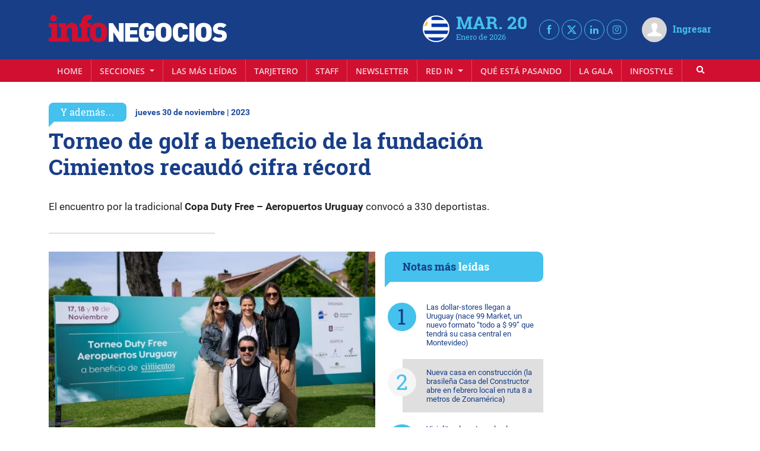

--- FILE ---
content_type: text/html; charset=UTF-8
request_url: https://infonegocios.biz/y-ademas/torneo-de-golf-a-beneficio-de-la-fundacion-cimientos-recaudo-cifra-record
body_size: 39107
content:
<!DOCTYPE html>
<html class="no-js">
<head>
    <meta charset="utf-8"><script type="text/javascript">(window.NREUM||(NREUM={})).init={privacy:{cookies_enabled:true},ajax:{deny_list:["bam.nr-data.net"]},feature_flags:["soft_nav"],distributed_tracing:{enabled:true}};(window.NREUM||(NREUM={})).loader_config={agentID:"601558046",accountID:"6802589",trustKey:"6802589",xpid:"Ug4HU1NbARAFV1JUBgMGUlI=",licenseKey:"NRJS-3e011c539b491fa9834",applicationID:"533612146",browserID:"601558046"};;/*! For license information please see nr-loader-spa-1.307.0.min.js.LICENSE.txt */
(()=>{var e,t,r={384:(e,t,r)=>{"use strict";r.d(t,{NT:()=>a,US:()=>u,Zm:()=>o,bQ:()=>d,dV:()=>c,pV:()=>l});var n=r(6154),i=r(1863),s=r(1910);const a={beacon:"bam.nr-data.net",errorBeacon:"bam.nr-data.net"};function o(){return n.gm.NREUM||(n.gm.NREUM={}),void 0===n.gm.newrelic&&(n.gm.newrelic=n.gm.NREUM),n.gm.NREUM}function c(){let e=o();return e.o||(e.o={ST:n.gm.setTimeout,SI:n.gm.setImmediate||n.gm.setInterval,CT:n.gm.clearTimeout,XHR:n.gm.XMLHttpRequest,REQ:n.gm.Request,EV:n.gm.Event,PR:n.gm.Promise,MO:n.gm.MutationObserver,FETCH:n.gm.fetch,WS:n.gm.WebSocket},(0,s.i)(...Object.values(e.o))),e}function d(e,t){let r=o();r.initializedAgents??={},t.initializedAt={ms:(0,i.t)(),date:new Date},r.initializedAgents[e]=t}function u(e,t){o()[e]=t}function l(){return function(){let e=o();const t=e.info||{};e.info={beacon:a.beacon,errorBeacon:a.errorBeacon,...t}}(),function(){let e=o();const t=e.init||{};e.init={...t}}(),c(),function(){let e=o();const t=e.loader_config||{};e.loader_config={...t}}(),o()}},782:(e,t,r)=>{"use strict";r.d(t,{T:()=>n});const n=r(860).K7.pageViewTiming},860:(e,t,r)=>{"use strict";r.d(t,{$J:()=>u,K7:()=>c,P3:()=>d,XX:()=>i,Yy:()=>o,df:()=>s,qY:()=>n,v4:()=>a});const n="events",i="jserrors",s="browser/blobs",a="rum",o="browser/logs",c={ajax:"ajax",genericEvents:"generic_events",jserrors:i,logging:"logging",metrics:"metrics",pageAction:"page_action",pageViewEvent:"page_view_event",pageViewTiming:"page_view_timing",sessionReplay:"session_replay",sessionTrace:"session_trace",softNav:"soft_navigations",spa:"spa"},d={[c.pageViewEvent]:1,[c.pageViewTiming]:2,[c.metrics]:3,[c.jserrors]:4,[c.spa]:5,[c.ajax]:6,[c.sessionTrace]:7,[c.softNav]:8,[c.sessionReplay]:9,[c.logging]:10,[c.genericEvents]:11},u={[c.pageViewEvent]:a,[c.pageViewTiming]:n,[c.ajax]:n,[c.spa]:n,[c.softNav]:n,[c.metrics]:i,[c.jserrors]:i,[c.sessionTrace]:s,[c.sessionReplay]:s,[c.logging]:o,[c.genericEvents]:"ins"}},944:(e,t,r)=>{"use strict";r.d(t,{R:()=>i});var n=r(3241);function i(e,t){"function"==typeof console.debug&&(console.debug("New Relic Warning: https://github.com/newrelic/newrelic-browser-agent/blob/main/docs/warning-codes.md#".concat(e),t),(0,n.W)({agentIdentifier:null,drained:null,type:"data",name:"warn",feature:"warn",data:{code:e,secondary:t}}))}},993:(e,t,r)=>{"use strict";r.d(t,{A$:()=>s,ET:()=>a,TZ:()=>o,p_:()=>i});var n=r(860);const i={ERROR:"ERROR",WARN:"WARN",INFO:"INFO",DEBUG:"DEBUG",TRACE:"TRACE"},s={OFF:0,ERROR:1,WARN:2,INFO:3,DEBUG:4,TRACE:5},a="log",o=n.K7.logging},1687:(e,t,r)=>{"use strict";r.d(t,{Ak:()=>d,Ze:()=>h,x3:()=>u});var n=r(3241),i=r(7836),s=r(3606),a=r(860),o=r(2646);const c={};function d(e,t){const r={staged:!1,priority:a.P3[t]||0};l(e),c[e].get(t)||c[e].set(t,r)}function u(e,t){e&&c[e]&&(c[e].get(t)&&c[e].delete(t),p(e,t,!1),c[e].size&&f(e))}function l(e){if(!e)throw new Error("agentIdentifier required");c[e]||(c[e]=new Map)}function h(e="",t="feature",r=!1){if(l(e),!e||!c[e].get(t)||r)return p(e,t);c[e].get(t).staged=!0,f(e)}function f(e){const t=Array.from(c[e]);t.every(([e,t])=>t.staged)&&(t.sort((e,t)=>e[1].priority-t[1].priority),t.forEach(([t])=>{c[e].delete(t),p(e,t)}))}function p(e,t,r=!0){const a=e?i.ee.get(e):i.ee,c=s.i.handlers;if(!a.aborted&&a.backlog&&c){if((0,n.W)({agentIdentifier:e,type:"lifecycle",name:"drain",feature:t}),r){const e=a.backlog[t],r=c[t];if(r){for(let t=0;e&&t<e.length;++t)g(e[t],r);Object.entries(r).forEach(([e,t])=>{Object.values(t||{}).forEach(t=>{t[0]?.on&&t[0]?.context()instanceof o.y&&t[0].on(e,t[1])})})}}a.isolatedBacklog||delete c[t],a.backlog[t]=null,a.emit("drain-"+t,[])}}function g(e,t){var r=e[1];Object.values(t[r]||{}).forEach(t=>{var r=e[0];if(t[0]===r){var n=t[1],i=e[3],s=e[2];n.apply(i,s)}})}},1738:(e,t,r)=>{"use strict";r.d(t,{U:()=>f,Y:()=>h});var n=r(3241),i=r(9908),s=r(1863),a=r(944),o=r(5701),c=r(3969),d=r(8362),u=r(860),l=r(4261);function h(e,t,r,s){const h=s||r;!h||h[e]&&h[e]!==d.d.prototype[e]||(h[e]=function(){(0,i.p)(c.xV,["API/"+e+"/called"],void 0,u.K7.metrics,r.ee),(0,n.W)({agentIdentifier:r.agentIdentifier,drained:!!o.B?.[r.agentIdentifier],type:"data",name:"api",feature:l.Pl+e,data:{}});try{return t.apply(this,arguments)}catch(e){(0,a.R)(23,e)}})}function f(e,t,r,n,a){const o=e.info;null===r?delete o.jsAttributes[t]:o.jsAttributes[t]=r,(a||null===r)&&(0,i.p)(l.Pl+n,[(0,s.t)(),t,r],void 0,"session",e.ee)}},1741:(e,t,r)=>{"use strict";r.d(t,{W:()=>s});var n=r(944),i=r(4261);class s{#e(e,...t){if(this[e]!==s.prototype[e])return this[e](...t);(0,n.R)(35,e)}addPageAction(e,t){return this.#e(i.hG,e,t)}register(e){return this.#e(i.eY,e)}recordCustomEvent(e,t){return this.#e(i.fF,e,t)}setPageViewName(e,t){return this.#e(i.Fw,e,t)}setCustomAttribute(e,t,r){return this.#e(i.cD,e,t,r)}noticeError(e,t){return this.#e(i.o5,e,t)}setUserId(e,t=!1){return this.#e(i.Dl,e,t)}setApplicationVersion(e){return this.#e(i.nb,e)}setErrorHandler(e){return this.#e(i.bt,e)}addRelease(e,t){return this.#e(i.k6,e,t)}log(e,t){return this.#e(i.$9,e,t)}start(){return this.#e(i.d3)}finished(e){return this.#e(i.BL,e)}recordReplay(){return this.#e(i.CH)}pauseReplay(){return this.#e(i.Tb)}addToTrace(e){return this.#e(i.U2,e)}setCurrentRouteName(e){return this.#e(i.PA,e)}interaction(e){return this.#e(i.dT,e)}wrapLogger(e,t,r){return this.#e(i.Wb,e,t,r)}measure(e,t){return this.#e(i.V1,e,t)}consent(e){return this.#e(i.Pv,e)}}},1863:(e,t,r)=>{"use strict";function n(){return Math.floor(performance.now())}r.d(t,{t:()=>n})},1910:(e,t,r)=>{"use strict";r.d(t,{i:()=>s});var n=r(944);const i=new Map;function s(...e){return e.every(e=>{if(i.has(e))return i.get(e);const t="function"==typeof e?e.toString():"",r=t.includes("[native code]"),s=t.includes("nrWrapper");return r||s||(0,n.R)(64,e?.name||t),i.set(e,r),r})}},2555:(e,t,r)=>{"use strict";r.d(t,{D:()=>o,f:()=>a});var n=r(384),i=r(8122);const s={beacon:n.NT.beacon,errorBeacon:n.NT.errorBeacon,licenseKey:void 0,applicationID:void 0,sa:void 0,queueTime:void 0,applicationTime:void 0,ttGuid:void 0,user:void 0,account:void 0,product:void 0,extra:void 0,jsAttributes:{},userAttributes:void 0,atts:void 0,transactionName:void 0,tNamePlain:void 0};function a(e){try{return!!e.licenseKey&&!!e.errorBeacon&&!!e.applicationID}catch(e){return!1}}const o=e=>(0,i.a)(e,s)},2614:(e,t,r)=>{"use strict";r.d(t,{BB:()=>a,H3:()=>n,g:()=>d,iL:()=>c,tS:()=>o,uh:()=>i,wk:()=>s});const n="NRBA",i="SESSION",s=144e5,a=18e5,o={STARTED:"session-started",PAUSE:"session-pause",RESET:"session-reset",RESUME:"session-resume",UPDATE:"session-update"},c={SAME_TAB:"same-tab",CROSS_TAB:"cross-tab"},d={OFF:0,FULL:1,ERROR:2}},2646:(e,t,r)=>{"use strict";r.d(t,{y:()=>n});class n{constructor(e){this.contextId=e}}},2843:(e,t,r)=>{"use strict";r.d(t,{G:()=>s,u:()=>i});var n=r(3878);function i(e,t=!1,r,i){(0,n.DD)("visibilitychange",function(){if(t)return void("hidden"===document.visibilityState&&e());e(document.visibilityState)},r,i)}function s(e,t,r){(0,n.sp)("pagehide",e,t,r)}},3241:(e,t,r)=>{"use strict";r.d(t,{W:()=>s});var n=r(6154);const i="newrelic";function s(e={}){try{n.gm.dispatchEvent(new CustomEvent(i,{detail:e}))}catch(e){}}},3304:(e,t,r)=>{"use strict";r.d(t,{A:()=>s});var n=r(7836);const i=()=>{const e=new WeakSet;return(t,r)=>{if("object"==typeof r&&null!==r){if(e.has(r))return;e.add(r)}return r}};function s(e){try{return JSON.stringify(e,i())??""}catch(e){try{n.ee.emit("internal-error",[e])}catch(e){}return""}}},3333:(e,t,r)=>{"use strict";r.d(t,{$v:()=>u,TZ:()=>n,Xh:()=>c,Zp:()=>i,kd:()=>d,mq:()=>o,nf:()=>a,qN:()=>s});const n=r(860).K7.genericEvents,i=["auxclick","click","copy","keydown","paste","scrollend"],s=["focus","blur"],a=4,o=1e3,c=2e3,d=["PageAction","UserAction","BrowserPerformance"],u={RESOURCES:"experimental.resources",REGISTER:"register"}},3434:(e,t,r)=>{"use strict";r.d(t,{Jt:()=>s,YM:()=>d});var n=r(7836),i=r(5607);const s="nr@original:".concat(i.W),a=50;var o=Object.prototype.hasOwnProperty,c=!1;function d(e,t){return e||(e=n.ee),r.inPlace=function(e,t,n,i,s){n||(n="");const a="-"===n.charAt(0);for(let o=0;o<t.length;o++){const c=t[o],d=e[c];l(d)||(e[c]=r(d,a?c+n:n,i,c,s))}},r.flag=s,r;function r(t,r,n,c,d){return l(t)?t:(r||(r=""),nrWrapper[s]=t,function(e,t,r){if(Object.defineProperty&&Object.keys)try{return Object.keys(e).forEach(function(r){Object.defineProperty(t,r,{get:function(){return e[r]},set:function(t){return e[r]=t,t}})}),t}catch(e){u([e],r)}for(var n in e)o.call(e,n)&&(t[n]=e[n])}(t,nrWrapper,e),nrWrapper);function nrWrapper(){var s,o,l,h;let f;try{o=this,s=[...arguments],l="function"==typeof n?n(s,o):n||{}}catch(t){u([t,"",[s,o,c],l],e)}i(r+"start",[s,o,c],l,d);const p=performance.now();let g;try{return h=t.apply(o,s),g=performance.now(),h}catch(e){throw g=performance.now(),i(r+"err",[s,o,e],l,d),f=e,f}finally{const e=g-p,t={start:p,end:g,duration:e,isLongTask:e>=a,methodName:c,thrownError:f};t.isLongTask&&i("long-task",[t,o],l,d),i(r+"end",[s,o,h],l,d)}}}function i(r,n,i,s){if(!c||t){var a=c;c=!0;try{e.emit(r,n,i,t,s)}catch(t){u([t,r,n,i],e)}c=a}}}function u(e,t){t||(t=n.ee);try{t.emit("internal-error",e)}catch(e){}}function l(e){return!(e&&"function"==typeof e&&e.apply&&!e[s])}},3606:(e,t,r)=>{"use strict";r.d(t,{i:()=>s});var n=r(9908);s.on=a;var i=s.handlers={};function s(e,t,r,s){a(s||n.d,i,e,t,r)}function a(e,t,r,i,s){s||(s="feature"),e||(e=n.d);var a=t[s]=t[s]||{};(a[r]=a[r]||[]).push([e,i])}},3738:(e,t,r)=>{"use strict";r.d(t,{He:()=>i,Kp:()=>o,Lc:()=>d,Rz:()=>u,TZ:()=>n,bD:()=>s,d3:()=>a,jx:()=>l,sl:()=>h,uP:()=>c});const n=r(860).K7.sessionTrace,i="bstResource",s="resource",a="-start",o="-end",c="fn"+a,d="fn"+o,u="pushState",l=1e3,h=3e4},3785:(e,t,r)=>{"use strict";r.d(t,{R:()=>c,b:()=>d});var n=r(9908),i=r(1863),s=r(860),a=r(3969),o=r(993);function c(e,t,r={},c=o.p_.INFO,d=!0,u,l=(0,i.t)()){(0,n.p)(a.xV,["API/logging/".concat(c.toLowerCase(),"/called")],void 0,s.K7.metrics,e),(0,n.p)(o.ET,[l,t,r,c,d,u],void 0,s.K7.logging,e)}function d(e){return"string"==typeof e&&Object.values(o.p_).some(t=>t===e.toUpperCase().trim())}},3878:(e,t,r)=>{"use strict";function n(e,t){return{capture:e,passive:!1,signal:t}}function i(e,t,r=!1,i){window.addEventListener(e,t,n(r,i))}function s(e,t,r=!1,i){document.addEventListener(e,t,n(r,i))}r.d(t,{DD:()=>s,jT:()=>n,sp:()=>i})},3962:(e,t,r)=>{"use strict";r.d(t,{AM:()=>a,O2:()=>l,OV:()=>s,Qu:()=>h,TZ:()=>c,ih:()=>f,pP:()=>o,t1:()=>u,tC:()=>i,wD:()=>d});var n=r(860);const i=["click","keydown","submit"],s="popstate",a="api",o="initialPageLoad",c=n.K7.softNav,d=5e3,u=500,l={INITIAL_PAGE_LOAD:"",ROUTE_CHANGE:1,UNSPECIFIED:2},h={INTERACTION:1,AJAX:2,CUSTOM_END:3,CUSTOM_TRACER:4},f={IP:"in progress",PF:"pending finish",FIN:"finished",CAN:"cancelled"}},3969:(e,t,r)=>{"use strict";r.d(t,{TZ:()=>n,XG:()=>o,rs:()=>i,xV:()=>a,z_:()=>s});const n=r(860).K7.metrics,i="sm",s="cm",a="storeSupportabilityMetrics",o="storeEventMetrics"},4234:(e,t,r)=>{"use strict";r.d(t,{W:()=>s});var n=r(7836),i=r(1687);class s{constructor(e,t){this.agentIdentifier=e,this.ee=n.ee.get(e),this.featureName=t,this.blocked=!1}deregisterDrain(){(0,i.x3)(this.agentIdentifier,this.featureName)}}},4261:(e,t,r)=>{"use strict";r.d(t,{$9:()=>u,BL:()=>c,CH:()=>p,Dl:()=>R,Fw:()=>w,PA:()=>v,Pl:()=>n,Pv:()=>A,Tb:()=>h,U2:()=>a,V1:()=>E,Wb:()=>T,bt:()=>y,cD:()=>b,d3:()=>x,dT:()=>d,eY:()=>g,fF:()=>f,hG:()=>s,hw:()=>i,k6:()=>o,nb:()=>m,o5:()=>l});const n="api-",i=n+"ixn-",s="addPageAction",a="addToTrace",o="addRelease",c="finished",d="interaction",u="log",l="noticeError",h="pauseReplay",f="recordCustomEvent",p="recordReplay",g="register",m="setApplicationVersion",v="setCurrentRouteName",b="setCustomAttribute",y="setErrorHandler",w="setPageViewName",R="setUserId",x="start",T="wrapLogger",E="measure",A="consent"},4387:(e,t,r)=>{"use strict";function n(e={}){return!(!e.id||!e.name)}function i(e){return"string"==typeof e&&e.trim().length<501||"number"==typeof e}function s(e,t){if(2!==t?.harvestEndpointVersion)return{};const r=t.agentRef.runtime.appMetadata.agents[0].entityGuid;return n(e)?{"source.id":e.id,"source.name":e.name,"source.type":e.type,"parent.id":e.parent?.id||r}:{"entity.guid":r,appId:t.agentRef.info.applicationID}}r.d(t,{Ux:()=>s,c7:()=>n,yo:()=>i})},5205:(e,t,r)=>{"use strict";r.d(t,{j:()=>S});var n=r(384),i=r(1741);var s=r(2555),a=r(3333);const o=e=>{if(!e||"string"!=typeof e)return!1;try{document.createDocumentFragment().querySelector(e)}catch{return!1}return!0};var c=r(2614),d=r(944),u=r(8122);const l="[data-nr-mask]",h=e=>(0,u.a)(e,(()=>{const e={feature_flags:[],experimental:{allow_registered_children:!1,resources:!1},mask_selector:"*",block_selector:"[data-nr-block]",mask_input_options:{color:!1,date:!1,"datetime-local":!1,email:!1,month:!1,number:!1,range:!1,search:!1,tel:!1,text:!1,time:!1,url:!1,week:!1,textarea:!1,select:!1,password:!0}};return{ajax:{deny_list:void 0,block_internal:!0,enabled:!0,autoStart:!0},api:{get allow_registered_children(){return e.feature_flags.includes(a.$v.REGISTER)||e.experimental.allow_registered_children},set allow_registered_children(t){e.experimental.allow_registered_children=t},duplicate_registered_data:!1},browser_consent_mode:{enabled:!1},distributed_tracing:{enabled:void 0,exclude_newrelic_header:void 0,cors_use_newrelic_header:void 0,cors_use_tracecontext_headers:void 0,allowed_origins:void 0},get feature_flags(){return e.feature_flags},set feature_flags(t){e.feature_flags=t},generic_events:{enabled:!0,autoStart:!0},harvest:{interval:30},jserrors:{enabled:!0,autoStart:!0},logging:{enabled:!0,autoStart:!0},metrics:{enabled:!0,autoStart:!0},obfuscate:void 0,page_action:{enabled:!0},page_view_event:{enabled:!0,autoStart:!0},page_view_timing:{enabled:!0,autoStart:!0},performance:{capture_marks:!1,capture_measures:!1,capture_detail:!0,resources:{get enabled(){return e.feature_flags.includes(a.$v.RESOURCES)||e.experimental.resources},set enabled(t){e.experimental.resources=t},asset_types:[],first_party_domains:[],ignore_newrelic:!0}},privacy:{cookies_enabled:!0},proxy:{assets:void 0,beacon:void 0},session:{expiresMs:c.wk,inactiveMs:c.BB},session_replay:{autoStart:!0,enabled:!1,preload:!1,sampling_rate:10,error_sampling_rate:100,collect_fonts:!1,inline_images:!1,fix_stylesheets:!0,mask_all_inputs:!0,get mask_text_selector(){return e.mask_selector},set mask_text_selector(t){o(t)?e.mask_selector="".concat(t,",").concat(l):""===t||null===t?e.mask_selector=l:(0,d.R)(5,t)},get block_class(){return"nr-block"},get ignore_class(){return"nr-ignore"},get mask_text_class(){return"nr-mask"},get block_selector(){return e.block_selector},set block_selector(t){o(t)?e.block_selector+=",".concat(t):""!==t&&(0,d.R)(6,t)},get mask_input_options(){return e.mask_input_options},set mask_input_options(t){t&&"object"==typeof t?e.mask_input_options={...t,password:!0}:(0,d.R)(7,t)}},session_trace:{enabled:!0,autoStart:!0},soft_navigations:{enabled:!0,autoStart:!0},spa:{enabled:!0,autoStart:!0},ssl:void 0,user_actions:{enabled:!0,elementAttributes:["id","className","tagName","type"]}}})());var f=r(6154),p=r(9324);let g=0;const m={buildEnv:p.F3,distMethod:p.Xs,version:p.xv,originTime:f.WN},v={consented:!1},b={appMetadata:{},get consented(){return this.session?.state?.consent||v.consented},set consented(e){v.consented=e},customTransaction:void 0,denyList:void 0,disabled:!1,harvester:void 0,isolatedBacklog:!1,isRecording:!1,loaderType:void 0,maxBytes:3e4,obfuscator:void 0,onerror:void 0,ptid:void 0,releaseIds:{},session:void 0,timeKeeper:void 0,registeredEntities:[],jsAttributesMetadata:{bytes:0},get harvestCount(){return++g}},y=e=>{const t=(0,u.a)(e,b),r=Object.keys(m).reduce((e,t)=>(e[t]={value:m[t],writable:!1,configurable:!0,enumerable:!0},e),{});return Object.defineProperties(t,r)};var w=r(5701);const R=e=>{const t=e.startsWith("http");e+="/",r.p=t?e:"https://"+e};var x=r(7836),T=r(3241);const E={accountID:void 0,trustKey:void 0,agentID:void 0,licenseKey:void 0,applicationID:void 0,xpid:void 0},A=e=>(0,u.a)(e,E),_=new Set;function S(e,t={},r,a){let{init:o,info:c,loader_config:d,runtime:u={},exposed:l=!0}=t;if(!c){const e=(0,n.pV)();o=e.init,c=e.info,d=e.loader_config}e.init=h(o||{}),e.loader_config=A(d||{}),c.jsAttributes??={},f.bv&&(c.jsAttributes.isWorker=!0),e.info=(0,s.D)(c);const p=e.init,g=[c.beacon,c.errorBeacon];_.has(e.agentIdentifier)||(p.proxy.assets&&(R(p.proxy.assets),g.push(p.proxy.assets)),p.proxy.beacon&&g.push(p.proxy.beacon),e.beacons=[...g],function(e){const t=(0,n.pV)();Object.getOwnPropertyNames(i.W.prototype).forEach(r=>{const n=i.W.prototype[r];if("function"!=typeof n||"constructor"===n)return;let s=t[r];e[r]&&!1!==e.exposed&&"micro-agent"!==e.runtime?.loaderType&&(t[r]=(...t)=>{const n=e[r](...t);return s?s(...t):n})})}(e),(0,n.US)("activatedFeatures",w.B)),u.denyList=[...p.ajax.deny_list||[],...p.ajax.block_internal?g:[]],u.ptid=e.agentIdentifier,u.loaderType=r,e.runtime=y(u),_.has(e.agentIdentifier)||(e.ee=x.ee.get(e.agentIdentifier),e.exposed=l,(0,T.W)({agentIdentifier:e.agentIdentifier,drained:!!w.B?.[e.agentIdentifier],type:"lifecycle",name:"initialize",feature:void 0,data:e.config})),_.add(e.agentIdentifier)}},5270:(e,t,r)=>{"use strict";r.d(t,{Aw:()=>a,SR:()=>s,rF:()=>o});var n=r(384),i=r(7767);function s(e){return!!(0,n.dV)().o.MO&&(0,i.V)(e)&&!0===e?.session_trace.enabled}function a(e){return!0===e?.session_replay.preload&&s(e)}function o(e,t){try{if("string"==typeof t?.type){if("password"===t.type.toLowerCase())return"*".repeat(e?.length||0);if(void 0!==t?.dataset?.nrUnmask||t?.classList?.contains("nr-unmask"))return e}}catch(e){}return"string"==typeof e?e.replace(/[\S]/g,"*"):"*".repeat(e?.length||0)}},5289:(e,t,r)=>{"use strict";r.d(t,{GG:()=>a,Qr:()=>c,sB:()=>o});var n=r(3878),i=r(6389);function s(){return"undefined"==typeof document||"complete"===document.readyState}function a(e,t){if(s())return e();const r=(0,i.J)(e),a=setInterval(()=>{s()&&(clearInterval(a),r())},500);(0,n.sp)("load",r,t)}function o(e){if(s())return e();(0,n.DD)("DOMContentLoaded",e)}function c(e){if(s())return e();(0,n.sp)("popstate",e)}},5607:(e,t,r)=>{"use strict";r.d(t,{W:()=>n});const n=(0,r(9566).bz)()},5701:(e,t,r)=>{"use strict";r.d(t,{B:()=>s,t:()=>a});var n=r(3241);const i=new Set,s={};function a(e,t){const r=t.agentIdentifier;s[r]??={},e&&"object"==typeof e&&(i.has(r)||(t.ee.emit("rumresp",[e]),s[r]=e,i.add(r),(0,n.W)({agentIdentifier:r,loaded:!0,drained:!0,type:"lifecycle",name:"load",feature:void 0,data:e})))}},6154:(e,t,r)=>{"use strict";r.d(t,{OF:()=>d,RI:()=>i,WN:()=>h,bv:()=>s,eN:()=>f,gm:()=>a,lR:()=>l,m:()=>c,mw:()=>o,sb:()=>u});var n=r(1863);const i="undefined"!=typeof window&&!!window.document,s="undefined"!=typeof WorkerGlobalScope&&("undefined"!=typeof self&&self instanceof WorkerGlobalScope&&self.navigator instanceof WorkerNavigator||"undefined"!=typeof globalThis&&globalThis instanceof WorkerGlobalScope&&globalThis.navigator instanceof WorkerNavigator),a=i?window:"undefined"!=typeof WorkerGlobalScope&&("undefined"!=typeof self&&self instanceof WorkerGlobalScope&&self||"undefined"!=typeof globalThis&&globalThis instanceof WorkerGlobalScope&&globalThis),o=Boolean("hidden"===a?.document?.visibilityState),c=""+a?.location,d=/iPad|iPhone|iPod/.test(a.navigator?.userAgent),u=d&&"undefined"==typeof SharedWorker,l=(()=>{const e=a.navigator?.userAgent?.match(/Firefox[/\s](\d+\.\d+)/);return Array.isArray(e)&&e.length>=2?+e[1]:0})(),h=Date.now()-(0,n.t)(),f=()=>"undefined"!=typeof PerformanceNavigationTiming&&a?.performance?.getEntriesByType("navigation")?.[0]?.responseStart},6344:(e,t,r)=>{"use strict";r.d(t,{BB:()=>u,Qb:()=>l,TZ:()=>i,Ug:()=>a,Vh:()=>s,_s:()=>o,bc:()=>d,yP:()=>c});var n=r(2614);const i=r(860).K7.sessionReplay,s="errorDuringReplay",a=.12,o={DomContentLoaded:0,Load:1,FullSnapshot:2,IncrementalSnapshot:3,Meta:4,Custom:5},c={[n.g.ERROR]:15e3,[n.g.FULL]:3e5,[n.g.OFF]:0},d={RESET:{message:"Session was reset",sm:"Reset"},IMPORT:{message:"Recorder failed to import",sm:"Import"},TOO_MANY:{message:"429: Too Many Requests",sm:"Too-Many"},TOO_BIG:{message:"Payload was too large",sm:"Too-Big"},CROSS_TAB:{message:"Session Entity was set to OFF on another tab",sm:"Cross-Tab"},ENTITLEMENTS:{message:"Session Replay is not allowed and will not be started",sm:"Entitlement"}},u=5e3,l={API:"api",RESUME:"resume",SWITCH_TO_FULL:"switchToFull",INITIALIZE:"initialize",PRELOAD:"preload"}},6389:(e,t,r)=>{"use strict";function n(e,t=500,r={}){const n=r?.leading||!1;let i;return(...r)=>{n&&void 0===i&&(e.apply(this,r),i=setTimeout(()=>{i=clearTimeout(i)},t)),n||(clearTimeout(i),i=setTimeout(()=>{e.apply(this,r)},t))}}function i(e){let t=!1;return(...r)=>{t||(t=!0,e.apply(this,r))}}r.d(t,{J:()=>i,s:()=>n})},6630:(e,t,r)=>{"use strict";r.d(t,{T:()=>n});const n=r(860).K7.pageViewEvent},6774:(e,t,r)=>{"use strict";r.d(t,{T:()=>n});const n=r(860).K7.jserrors},7295:(e,t,r)=>{"use strict";r.d(t,{Xv:()=>a,gX:()=>i,iW:()=>s});var n=[];function i(e){if(!e||s(e))return!1;if(0===n.length)return!0;if("*"===n[0].hostname)return!1;for(var t=0;t<n.length;t++){var r=n[t];if(r.hostname.test(e.hostname)&&r.pathname.test(e.pathname))return!1}return!0}function s(e){return void 0===e.hostname}function a(e){if(n=[],e&&e.length)for(var t=0;t<e.length;t++){let r=e[t];if(!r)continue;if("*"===r)return void(n=[{hostname:"*"}]);0===r.indexOf("http://")?r=r.substring(7):0===r.indexOf("https://")&&(r=r.substring(8));const i=r.indexOf("/");let s,a;i>0?(s=r.substring(0,i),a=r.substring(i)):(s=r,a="*");let[c]=s.split(":");n.push({hostname:o(c),pathname:o(a,!0)})}}function o(e,t=!1){const r=e.replace(/[.+?^${}()|[\]\\]/g,e=>"\\"+e).replace(/\*/g,".*?");return new RegExp((t?"^":"")+r+"$")}},7485:(e,t,r)=>{"use strict";r.d(t,{D:()=>i});var n=r(6154);function i(e){if(0===(e||"").indexOf("data:"))return{protocol:"data"};try{const t=new URL(e,location.href),r={port:t.port,hostname:t.hostname,pathname:t.pathname,search:t.search,protocol:t.protocol.slice(0,t.protocol.indexOf(":")),sameOrigin:t.protocol===n.gm?.location?.protocol&&t.host===n.gm?.location?.host};return r.port&&""!==r.port||("http:"===t.protocol&&(r.port="80"),"https:"===t.protocol&&(r.port="443")),r.pathname&&""!==r.pathname?r.pathname.startsWith("/")||(r.pathname="/".concat(r.pathname)):r.pathname="/",r}catch(e){return{}}}},7699:(e,t,r)=>{"use strict";r.d(t,{It:()=>s,KC:()=>o,No:()=>i,qh:()=>a});var n=r(860);const i=16e3,s=1e6,a="SESSION_ERROR",o={[n.K7.logging]:!0,[n.K7.genericEvents]:!1,[n.K7.jserrors]:!1,[n.K7.ajax]:!1}},7767:(e,t,r)=>{"use strict";r.d(t,{V:()=>i});var n=r(6154);const i=e=>n.RI&&!0===e?.privacy.cookies_enabled},7836:(e,t,r)=>{"use strict";r.d(t,{P:()=>o,ee:()=>c});var n=r(384),i=r(8990),s=r(2646),a=r(5607);const o="nr@context:".concat(a.W),c=function e(t,r){var n={},a={},u={},l=!1;try{l=16===r.length&&d.initializedAgents?.[r]?.runtime.isolatedBacklog}catch(e){}var h={on:p,addEventListener:p,removeEventListener:function(e,t){var r=n[e];if(!r)return;for(var i=0;i<r.length;i++)r[i]===t&&r.splice(i,1)},emit:function(e,r,n,i,s){!1!==s&&(s=!0);if(c.aborted&&!i)return;t&&s&&t.emit(e,r,n);var o=f(n);g(e).forEach(e=>{e.apply(o,r)});var d=v()[a[e]];d&&d.push([h,e,r,o]);return o},get:m,listeners:g,context:f,buffer:function(e,t){const r=v();if(t=t||"feature",h.aborted)return;Object.entries(e||{}).forEach(([e,n])=>{a[n]=t,t in r||(r[t]=[])})},abort:function(){h._aborted=!0,Object.keys(h.backlog).forEach(e=>{delete h.backlog[e]})},isBuffering:function(e){return!!v()[a[e]]},debugId:r,backlog:l?{}:t&&"object"==typeof t.backlog?t.backlog:{},isolatedBacklog:l};return Object.defineProperty(h,"aborted",{get:()=>{let e=h._aborted||!1;return e||(t&&(e=t.aborted),e)}}),h;function f(e){return e&&e instanceof s.y?e:e?(0,i.I)(e,o,()=>new s.y(o)):new s.y(o)}function p(e,t){n[e]=g(e).concat(t)}function g(e){return n[e]||[]}function m(t){return u[t]=u[t]||e(h,t)}function v(){return h.backlog}}(void 0,"globalEE"),d=(0,n.Zm)();d.ee||(d.ee=c)},8122:(e,t,r)=>{"use strict";r.d(t,{a:()=>i});var n=r(944);function i(e,t){try{if(!e||"object"!=typeof e)return(0,n.R)(3);if(!t||"object"!=typeof t)return(0,n.R)(4);const r=Object.create(Object.getPrototypeOf(t),Object.getOwnPropertyDescriptors(t)),s=0===Object.keys(r).length?e:r;for(let a in s)if(void 0!==e[a])try{if(null===e[a]){r[a]=null;continue}Array.isArray(e[a])&&Array.isArray(t[a])?r[a]=Array.from(new Set([...e[a],...t[a]])):"object"==typeof e[a]&&"object"==typeof t[a]?r[a]=i(e[a],t[a]):r[a]=e[a]}catch(e){r[a]||(0,n.R)(1,e)}return r}catch(e){(0,n.R)(2,e)}}},8139:(e,t,r)=>{"use strict";r.d(t,{u:()=>h});var n=r(7836),i=r(3434),s=r(8990),a=r(6154);const o={},c=a.gm.XMLHttpRequest,d="addEventListener",u="removeEventListener",l="nr@wrapped:".concat(n.P);function h(e){var t=function(e){return(e||n.ee).get("events")}(e);if(o[t.debugId]++)return t;o[t.debugId]=1;var r=(0,i.YM)(t,!0);function h(e){r.inPlace(e,[d,u],"-",p)}function p(e,t){return e[1]}return"getPrototypeOf"in Object&&(a.RI&&f(document,h),c&&f(c.prototype,h),f(a.gm,h)),t.on(d+"-start",function(e,t){var n=e[1];if(null!==n&&("function"==typeof n||"object"==typeof n)&&"newrelic"!==e[0]){var i=(0,s.I)(n,l,function(){var e={object:function(){if("function"!=typeof n.handleEvent)return;return n.handleEvent.apply(n,arguments)},function:n}[typeof n];return e?r(e,"fn-",null,e.name||"anonymous"):n});this.wrapped=e[1]=i}}),t.on(u+"-start",function(e){e[1]=this.wrapped||e[1]}),t}function f(e,t,...r){let n=e;for(;"object"==typeof n&&!Object.prototype.hasOwnProperty.call(n,d);)n=Object.getPrototypeOf(n);n&&t(n,...r)}},8362:(e,t,r)=>{"use strict";r.d(t,{d:()=>s});var n=r(9566),i=r(1741);class s extends i.W{agentIdentifier=(0,n.LA)(16)}},8374:(e,t,r)=>{r.nc=(()=>{try{return document?.currentScript?.nonce}catch(e){}return""})()},8990:(e,t,r)=>{"use strict";r.d(t,{I:()=>i});var n=Object.prototype.hasOwnProperty;function i(e,t,r){if(n.call(e,t))return e[t];var i=r();if(Object.defineProperty&&Object.keys)try{return Object.defineProperty(e,t,{value:i,writable:!0,enumerable:!1}),i}catch(e){}return e[t]=i,i}},9300:(e,t,r)=>{"use strict";r.d(t,{T:()=>n});const n=r(860).K7.ajax},9324:(e,t,r)=>{"use strict";r.d(t,{AJ:()=>a,F3:()=>i,Xs:()=>s,Yq:()=>o,xv:()=>n});const n="1.307.0",i="PROD",s="CDN",a="@newrelic/rrweb",o="1.0.1"},9566:(e,t,r)=>{"use strict";r.d(t,{LA:()=>o,ZF:()=>c,bz:()=>a,el:()=>d});var n=r(6154);const i="xxxxxxxx-xxxx-4xxx-yxxx-xxxxxxxxxxxx";function s(e,t){return e?15&e[t]:16*Math.random()|0}function a(){const e=n.gm?.crypto||n.gm?.msCrypto;let t,r=0;return e&&e.getRandomValues&&(t=e.getRandomValues(new Uint8Array(30))),i.split("").map(e=>"x"===e?s(t,r++).toString(16):"y"===e?(3&s()|8).toString(16):e).join("")}function o(e){const t=n.gm?.crypto||n.gm?.msCrypto;let r,i=0;t&&t.getRandomValues&&(r=t.getRandomValues(new Uint8Array(e)));const a=[];for(var o=0;o<e;o++)a.push(s(r,i++).toString(16));return a.join("")}function c(){return o(16)}function d(){return o(32)}},9908:(e,t,r)=>{"use strict";r.d(t,{d:()=>n,p:()=>i});var n=r(7836).ee.get("handle");function i(e,t,r,i,s){s?(s.buffer([e],i),s.emit(e,t,r)):(n.buffer([e],i),n.emit(e,t,r))}}},n={};function i(e){var t=n[e];if(void 0!==t)return t.exports;var s=n[e]={exports:{}};return r[e](s,s.exports,i),s.exports}i.m=r,i.d=(e,t)=>{for(var r in t)i.o(t,r)&&!i.o(e,r)&&Object.defineProperty(e,r,{enumerable:!0,get:t[r]})},i.f={},i.e=e=>Promise.all(Object.keys(i.f).reduce((t,r)=>(i.f[r](e,t),t),[])),i.u=e=>({212:"nr-spa-compressor",249:"nr-spa-recorder",478:"nr-spa"}[e]+"-1.307.0.min.js"),i.o=(e,t)=>Object.prototype.hasOwnProperty.call(e,t),e={},t="NRBA-1.307.0.PROD:",i.l=(r,n,s,a)=>{if(e[r])e[r].push(n);else{var o,c;if(void 0!==s)for(var d=document.getElementsByTagName("script"),u=0;u<d.length;u++){var l=d[u];if(l.getAttribute("src")==r||l.getAttribute("data-webpack")==t+s){o=l;break}}if(!o){c=!0;var h={478:"sha512-bFoj7wd1EcCTt0jkKdFkw+gjDdU092aP1BOVh5n0PjhLNtBCSXj4vpjfIJR8zH8Bn6/XPpFl3gSNOuWVJ98iug==",249:"sha512-FRHQNWDGImhEo7a7lqCuCt6xlBgommnGc+JH2/YGJlngDoH+/3jpT/cyFpwi2M5G6srPVN4wLxrVqskf6KB7bg==",212:"sha512-okml4IaluCF10UG6SWzY+cKPgBNvH2+S5f1FxomzQUHf608N0b9dwoBv/ZFAhJhrdxPgTA4AxlBzwGcjMGIlQQ=="};(o=document.createElement("script")).charset="utf-8",i.nc&&o.setAttribute("nonce",i.nc),o.setAttribute("data-webpack",t+s),o.src=r,0!==o.src.indexOf(window.location.origin+"/")&&(o.crossOrigin="anonymous"),h[a]&&(o.integrity=h[a])}e[r]=[n];var f=(t,n)=>{o.onerror=o.onload=null,clearTimeout(p);var i=e[r];if(delete e[r],o.parentNode&&o.parentNode.removeChild(o),i&&i.forEach(e=>e(n)),t)return t(n)},p=setTimeout(f.bind(null,void 0,{type:"timeout",target:o}),12e4);o.onerror=f.bind(null,o.onerror),o.onload=f.bind(null,o.onload),c&&document.head.appendChild(o)}},i.r=e=>{"undefined"!=typeof Symbol&&Symbol.toStringTag&&Object.defineProperty(e,Symbol.toStringTag,{value:"Module"}),Object.defineProperty(e,"__esModule",{value:!0})},i.p="https://js-agent.newrelic.com/",(()=>{var e={38:0,788:0};i.f.j=(t,r)=>{var n=i.o(e,t)?e[t]:void 0;if(0!==n)if(n)r.push(n[2]);else{var s=new Promise((r,i)=>n=e[t]=[r,i]);r.push(n[2]=s);var a=i.p+i.u(t),o=new Error;i.l(a,r=>{if(i.o(e,t)&&(0!==(n=e[t])&&(e[t]=void 0),n)){var s=r&&("load"===r.type?"missing":r.type),a=r&&r.target&&r.target.src;o.message="Loading chunk "+t+" failed: ("+s+": "+a+")",o.name="ChunkLoadError",o.type=s,o.request=a,n[1](o)}},"chunk-"+t,t)}};var t=(t,r)=>{var n,s,[a,o,c]=r,d=0;if(a.some(t=>0!==e[t])){for(n in o)i.o(o,n)&&(i.m[n]=o[n]);if(c)c(i)}for(t&&t(r);d<a.length;d++)s=a[d],i.o(e,s)&&e[s]&&e[s][0](),e[s]=0},r=self["webpackChunk:NRBA-1.307.0.PROD"]=self["webpackChunk:NRBA-1.307.0.PROD"]||[];r.forEach(t.bind(null,0)),r.push=t.bind(null,r.push.bind(r))})(),(()=>{"use strict";i(8374);var e=i(8362),t=i(860);const r=Object.values(t.K7);var n=i(5205);var s=i(9908),a=i(1863),o=i(4261),c=i(1738);var d=i(1687),u=i(4234),l=i(5289),h=i(6154),f=i(944),p=i(5270),g=i(7767),m=i(6389),v=i(7699);class b extends u.W{constructor(e,t){super(e.agentIdentifier,t),this.agentRef=e,this.abortHandler=void 0,this.featAggregate=void 0,this.loadedSuccessfully=void 0,this.onAggregateImported=new Promise(e=>{this.loadedSuccessfully=e}),this.deferred=Promise.resolve(),!1===e.init[this.featureName].autoStart?this.deferred=new Promise((t,r)=>{this.ee.on("manual-start-all",(0,m.J)(()=>{(0,d.Ak)(e.agentIdentifier,this.featureName),t()}))}):(0,d.Ak)(e.agentIdentifier,t)}importAggregator(e,t,r={}){if(this.featAggregate)return;const n=async()=>{let n;await this.deferred;try{if((0,g.V)(e.init)){const{setupAgentSession:t}=await i.e(478).then(i.bind(i,8766));n=t(e)}}catch(e){(0,f.R)(20,e),this.ee.emit("internal-error",[e]),(0,s.p)(v.qh,[e],void 0,this.featureName,this.ee)}try{if(!this.#t(this.featureName,n,e.init))return(0,d.Ze)(this.agentIdentifier,this.featureName),void this.loadedSuccessfully(!1);const{Aggregate:i}=await t();this.featAggregate=new i(e,r),e.runtime.harvester.initializedAggregates.push(this.featAggregate),this.loadedSuccessfully(!0)}catch(e){(0,f.R)(34,e),this.abortHandler?.(),(0,d.Ze)(this.agentIdentifier,this.featureName,!0),this.loadedSuccessfully(!1),this.ee&&this.ee.abort()}};h.RI?(0,l.GG)(()=>n(),!0):n()}#t(e,r,n){if(this.blocked)return!1;switch(e){case t.K7.sessionReplay:return(0,p.SR)(n)&&!!r;case t.K7.sessionTrace:return!!r;default:return!0}}}var y=i(6630),w=i(2614),R=i(3241);class x extends b{static featureName=y.T;constructor(e){var t;super(e,y.T),this.setupInspectionEvents(e.agentIdentifier),t=e,(0,c.Y)(o.Fw,function(e,r){"string"==typeof e&&("/"!==e.charAt(0)&&(e="/"+e),t.runtime.customTransaction=(r||"http://custom.transaction")+e,(0,s.p)(o.Pl+o.Fw,[(0,a.t)()],void 0,void 0,t.ee))},t),this.importAggregator(e,()=>i.e(478).then(i.bind(i,2467)))}setupInspectionEvents(e){const t=(t,r)=>{t&&(0,R.W)({agentIdentifier:e,timeStamp:t.timeStamp,loaded:"complete"===t.target.readyState,type:"window",name:r,data:t.target.location+""})};(0,l.sB)(e=>{t(e,"DOMContentLoaded")}),(0,l.GG)(e=>{t(e,"load")}),(0,l.Qr)(e=>{t(e,"navigate")}),this.ee.on(w.tS.UPDATE,(t,r)=>{(0,R.W)({agentIdentifier:e,type:"lifecycle",name:"session",data:r})})}}var T=i(384);class E extends e.d{constructor(e){var t;(super(),h.gm)?(this.features={},(0,T.bQ)(this.agentIdentifier,this),this.desiredFeatures=new Set(e.features||[]),this.desiredFeatures.add(x),(0,n.j)(this,e,e.loaderType||"agent"),t=this,(0,c.Y)(o.cD,function(e,r,n=!1){if("string"==typeof e){if(["string","number","boolean"].includes(typeof r)||null===r)return(0,c.U)(t,e,r,o.cD,n);(0,f.R)(40,typeof r)}else(0,f.R)(39,typeof e)},t),function(e){(0,c.Y)(o.Dl,function(t,r=!1){if("string"!=typeof t&&null!==t)return void(0,f.R)(41,typeof t);const n=e.info.jsAttributes["enduser.id"];r&&null!=n&&n!==t?(0,s.p)(o.Pl+"setUserIdAndResetSession",[t],void 0,"session",e.ee):(0,c.U)(e,"enduser.id",t,o.Dl,!0)},e)}(this),function(e){(0,c.Y)(o.nb,function(t){if("string"==typeof t||null===t)return(0,c.U)(e,"application.version",t,o.nb,!1);(0,f.R)(42,typeof t)},e)}(this),function(e){(0,c.Y)(o.d3,function(){e.ee.emit("manual-start-all")},e)}(this),function(e){(0,c.Y)(o.Pv,function(t=!0){if("boolean"==typeof t){if((0,s.p)(o.Pl+o.Pv,[t],void 0,"session",e.ee),e.runtime.consented=t,t){const t=e.features.page_view_event;t.onAggregateImported.then(e=>{const r=t.featAggregate;e&&!r.sentRum&&r.sendRum()})}}else(0,f.R)(65,typeof t)},e)}(this),this.run()):(0,f.R)(21)}get config(){return{info:this.info,init:this.init,loader_config:this.loader_config,runtime:this.runtime}}get api(){return this}run(){try{const e=function(e){const t={};return r.forEach(r=>{t[r]=!!e[r]?.enabled}),t}(this.init),n=[...this.desiredFeatures];n.sort((e,r)=>t.P3[e.featureName]-t.P3[r.featureName]),n.forEach(r=>{if(!e[r.featureName]&&r.featureName!==t.K7.pageViewEvent)return;if(r.featureName===t.K7.spa)return void(0,f.R)(67);const n=function(e){switch(e){case t.K7.ajax:return[t.K7.jserrors];case t.K7.sessionTrace:return[t.K7.ajax,t.K7.pageViewEvent];case t.K7.sessionReplay:return[t.K7.sessionTrace];case t.K7.pageViewTiming:return[t.K7.pageViewEvent];default:return[]}}(r.featureName).filter(e=>!(e in this.features));n.length>0&&(0,f.R)(36,{targetFeature:r.featureName,missingDependencies:n}),this.features[r.featureName]=new r(this)})}catch(e){(0,f.R)(22,e);for(const e in this.features)this.features[e].abortHandler?.();const t=(0,T.Zm)();delete t.initializedAgents[this.agentIdentifier]?.features,delete this.sharedAggregator;return t.ee.get(this.agentIdentifier).abort(),!1}}}var A=i(2843),_=i(782);class S extends b{static featureName=_.T;constructor(e){super(e,_.T),h.RI&&((0,A.u)(()=>(0,s.p)("docHidden",[(0,a.t)()],void 0,_.T,this.ee),!0),(0,A.G)(()=>(0,s.p)("winPagehide",[(0,a.t)()],void 0,_.T,this.ee)),this.importAggregator(e,()=>i.e(478).then(i.bind(i,9917))))}}var O=i(3969);class I extends b{static featureName=O.TZ;constructor(e){super(e,O.TZ),h.RI&&document.addEventListener("securitypolicyviolation",e=>{(0,s.p)(O.xV,["Generic/CSPViolation/Detected"],void 0,this.featureName,this.ee)}),this.importAggregator(e,()=>i.e(478).then(i.bind(i,6555)))}}var N=i(6774),P=i(3878),D=i(3304);class k{constructor(e,t,r,n,i){this.name="UncaughtError",this.message="string"==typeof e?e:(0,D.A)(e),this.sourceURL=t,this.line=r,this.column=n,this.__newrelic=i}}function C(e){return M(e)?e:new k(void 0!==e?.message?e.message:e,e?.filename||e?.sourceURL,e?.lineno||e?.line,e?.colno||e?.col,e?.__newrelic,e?.cause)}function j(e){const t="Unhandled Promise Rejection: ";if(!e?.reason)return;if(M(e.reason)){try{e.reason.message.startsWith(t)||(e.reason.message=t+e.reason.message)}catch(e){}return C(e.reason)}const r=C(e.reason);return(r.message||"").startsWith(t)||(r.message=t+r.message),r}function L(e){if(e.error instanceof SyntaxError&&!/:\d+$/.test(e.error.stack?.trim())){const t=new k(e.message,e.filename,e.lineno,e.colno,e.error.__newrelic,e.cause);return t.name=SyntaxError.name,t}return M(e.error)?e.error:C(e)}function M(e){return e instanceof Error&&!!e.stack}function H(e,r,n,i,o=(0,a.t)()){"string"==typeof e&&(e=new Error(e)),(0,s.p)("err",[e,o,!1,r,n.runtime.isRecording,void 0,i],void 0,t.K7.jserrors,n.ee),(0,s.p)("uaErr",[],void 0,t.K7.genericEvents,n.ee)}var B=i(4387),K=i(993),W=i(3785);function U(e,{customAttributes:t={},level:r=K.p_.INFO}={},n,i,s=(0,a.t)()){(0,W.R)(n.ee,e,t,r,!1,i,s)}function F(e,r,n,i,c=(0,a.t)()){(0,s.p)(o.Pl+o.hG,[c,e,r,i],void 0,t.K7.genericEvents,n.ee)}function V(e,r,n,i,c=(0,a.t)()){const{start:d,end:u,customAttributes:l}=r||{},h={customAttributes:l||{}};if("object"!=typeof h.customAttributes||"string"!=typeof e||0===e.length)return void(0,f.R)(57);const p=(e,t)=>null==e?t:"number"==typeof e?e:e instanceof PerformanceMark?e.startTime:Number.NaN;if(h.start=p(d,0),h.end=p(u,c),Number.isNaN(h.start)||Number.isNaN(h.end))(0,f.R)(57);else{if(h.duration=h.end-h.start,!(h.duration<0))return(0,s.p)(o.Pl+o.V1,[h,e,i],void 0,t.K7.genericEvents,n.ee),h;(0,f.R)(58)}}function G(e,r={},n,i,c=(0,a.t)()){(0,s.p)(o.Pl+o.fF,[c,e,r,i],void 0,t.K7.genericEvents,n.ee)}function z(e){(0,c.Y)(o.eY,function(t){return Y(e,t)},e)}function Y(e,r,n){const i={};(0,f.R)(54,"newrelic.register"),r||={},r.type="MFE",r.licenseKey||=e.info.licenseKey,r.blocked=!1,r.parent=n||{};let o=()=>{};const c=e.runtime.registeredEntities,d=c.find(({metadata:{target:{id:e,name:t}}})=>e===r.id);if(d)return d.metadata.target.name!==r.name&&(d.metadata.target.name=r.name),d;const u=e=>{r.blocked=!0,o=e};e.init.api.allow_registered_children||u((0,m.J)(()=>(0,f.R)(55))),(0,B.c7)(r)||u((0,m.J)(()=>(0,f.R)(48,r))),(0,B.yo)(r.id)&&(0,B.yo)(r.name)||u((0,m.J)(()=>(0,f.R)(48,r)));const l={addPageAction:(t,n={})=>g(F,[t,{...i,...n},e],r),log:(t,n={})=>g(U,[t,{...n,customAttributes:{...i,...n.customAttributes||{}}},e],r),measure:(t,n={})=>g(V,[t,{...n,customAttributes:{...i,...n.customAttributes||{}}},e],r),noticeError:(t,n={})=>g(H,[t,{...i,...n},e],r),register:(t={})=>g(Y,[e,t],l.metadata.target),recordCustomEvent:(t,n={})=>g(G,[t,{...i,...n},e],r),setApplicationVersion:e=>p("application.version",e),setCustomAttribute:(e,t)=>p(e,t),setUserId:e=>p("enduser.id",e),metadata:{customAttributes:i,target:r}},h=()=>(r.blocked&&o(),r.blocked);h()||c.push(l);const p=(e,t)=>{h()||(i[e]=t)},g=(r,n,i)=>{if(h())return;const o=(0,a.t)();(0,s.p)(O.xV,["API/register/".concat(r.name,"/called")],void 0,t.K7.metrics,e.ee);try{return e.init.api.duplicate_registered_data&&"register"!==r.name&&r(...n,void 0,o),r(...n,i,o)}catch(e){(0,f.R)(50,e)}};return l}class Z extends b{static featureName=N.T;constructor(e){var t;super(e,N.T),t=e,(0,c.Y)(o.o5,(e,r)=>H(e,r,t),t),function(e){(0,c.Y)(o.bt,function(t){e.runtime.onerror=t},e)}(e),function(e){let t=0;(0,c.Y)(o.k6,function(e,r){++t>10||(this.runtime.releaseIds[e.slice(-200)]=(""+r).slice(-200))},e)}(e),z(e);try{this.removeOnAbort=new AbortController}catch(e){}this.ee.on("internal-error",(t,r)=>{this.abortHandler&&(0,s.p)("ierr",[C(t),(0,a.t)(),!0,{},e.runtime.isRecording,r],void 0,this.featureName,this.ee)}),h.gm.addEventListener("unhandledrejection",t=>{this.abortHandler&&(0,s.p)("err",[j(t),(0,a.t)(),!1,{unhandledPromiseRejection:1},e.runtime.isRecording],void 0,this.featureName,this.ee)},(0,P.jT)(!1,this.removeOnAbort?.signal)),h.gm.addEventListener("error",t=>{this.abortHandler&&(0,s.p)("err",[L(t),(0,a.t)(),!1,{},e.runtime.isRecording],void 0,this.featureName,this.ee)},(0,P.jT)(!1,this.removeOnAbort?.signal)),this.abortHandler=this.#r,this.importAggregator(e,()=>i.e(478).then(i.bind(i,2176)))}#r(){this.removeOnAbort?.abort(),this.abortHandler=void 0}}var q=i(8990);let X=1;function J(e){const t=typeof e;return!e||"object"!==t&&"function"!==t?-1:e===h.gm?0:(0,q.I)(e,"nr@id",function(){return X++})}function Q(e){if("string"==typeof e&&e.length)return e.length;if("object"==typeof e){if("undefined"!=typeof ArrayBuffer&&e instanceof ArrayBuffer&&e.byteLength)return e.byteLength;if("undefined"!=typeof Blob&&e instanceof Blob&&e.size)return e.size;if(!("undefined"!=typeof FormData&&e instanceof FormData))try{return(0,D.A)(e).length}catch(e){return}}}var ee=i(8139),te=i(7836),re=i(3434);const ne={},ie=["open","send"];function se(e){var t=e||te.ee;const r=function(e){return(e||te.ee).get("xhr")}(t);if(void 0===h.gm.XMLHttpRequest)return r;if(ne[r.debugId]++)return r;ne[r.debugId]=1,(0,ee.u)(t);var n=(0,re.YM)(r),i=h.gm.XMLHttpRequest,s=h.gm.MutationObserver,a=h.gm.Promise,o=h.gm.setInterval,c="readystatechange",d=["onload","onerror","onabort","onloadstart","onloadend","onprogress","ontimeout"],u=[],l=h.gm.XMLHttpRequest=function(e){const t=new i(e),s=r.context(t);try{r.emit("new-xhr",[t],s),t.addEventListener(c,(a=s,function(){var e=this;e.readyState>3&&!a.resolved&&(a.resolved=!0,r.emit("xhr-resolved",[],e)),n.inPlace(e,d,"fn-",y)}),(0,P.jT)(!1))}catch(e){(0,f.R)(15,e);try{r.emit("internal-error",[e])}catch(e){}}var a;return t};function p(e,t){n.inPlace(t,["onreadystatechange"],"fn-",y)}if(function(e,t){for(var r in e)t[r]=e[r]}(i,l),l.prototype=i.prototype,n.inPlace(l.prototype,ie,"-xhr-",y),r.on("send-xhr-start",function(e,t){p(e,t),function(e){u.push(e),s&&(g?g.then(b):o?o(b):(m=-m,v.data=m))}(t)}),r.on("open-xhr-start",p),s){var g=a&&a.resolve();if(!o&&!a){var m=1,v=document.createTextNode(m);new s(b).observe(v,{characterData:!0})}}else t.on("fn-end",function(e){e[0]&&e[0].type===c||b()});function b(){for(var e=0;e<u.length;e++)p(0,u[e]);u.length&&(u=[])}function y(e,t){return t}return r}var ae="fetch-",oe=ae+"body-",ce=["arrayBuffer","blob","json","text","formData"],de=h.gm.Request,ue=h.gm.Response,le="prototype";const he={};function fe(e){const t=function(e){return(e||te.ee).get("fetch")}(e);if(!(de&&ue&&h.gm.fetch))return t;if(he[t.debugId]++)return t;function r(e,r,n){var i=e[r];"function"==typeof i&&(e[r]=function(){var e,r=[...arguments],s={};t.emit(n+"before-start",[r],s),s[te.P]&&s[te.P].dt&&(e=s[te.P].dt);var a=i.apply(this,r);return t.emit(n+"start",[r,e],a),a.then(function(e){return t.emit(n+"end",[null,e],a),e},function(e){throw t.emit(n+"end",[e],a),e})})}return he[t.debugId]=1,ce.forEach(e=>{r(de[le],e,oe),r(ue[le],e,oe)}),r(h.gm,"fetch",ae),t.on(ae+"end",function(e,r){var n=this;if(r){var i=r.headers.get("content-length");null!==i&&(n.rxSize=i),t.emit(ae+"done",[null,r],n)}else t.emit(ae+"done",[e],n)}),t}var pe=i(7485),ge=i(9566);class me{constructor(e){this.agentRef=e}generateTracePayload(e){const t=this.agentRef.loader_config;if(!this.shouldGenerateTrace(e)||!t)return null;var r=(t.accountID||"").toString()||null,n=(t.agentID||"").toString()||null,i=(t.trustKey||"").toString()||null;if(!r||!n)return null;var s=(0,ge.ZF)(),a=(0,ge.el)(),o=Date.now(),c={spanId:s,traceId:a,timestamp:o};return(e.sameOrigin||this.isAllowedOrigin(e)&&this.useTraceContextHeadersForCors())&&(c.traceContextParentHeader=this.generateTraceContextParentHeader(s,a),c.traceContextStateHeader=this.generateTraceContextStateHeader(s,o,r,n,i)),(e.sameOrigin&&!this.excludeNewrelicHeader()||!e.sameOrigin&&this.isAllowedOrigin(e)&&this.useNewrelicHeaderForCors())&&(c.newrelicHeader=this.generateTraceHeader(s,a,o,r,n,i)),c}generateTraceContextParentHeader(e,t){return"00-"+t+"-"+e+"-01"}generateTraceContextStateHeader(e,t,r,n,i){return i+"@nr=0-1-"+r+"-"+n+"-"+e+"----"+t}generateTraceHeader(e,t,r,n,i,s){if(!("function"==typeof h.gm?.btoa))return null;var a={v:[0,1],d:{ty:"Browser",ac:n,ap:i,id:e,tr:t,ti:r}};return s&&n!==s&&(a.d.tk=s),btoa((0,D.A)(a))}shouldGenerateTrace(e){return this.agentRef.init?.distributed_tracing?.enabled&&this.isAllowedOrigin(e)}isAllowedOrigin(e){var t=!1;const r=this.agentRef.init?.distributed_tracing;if(e.sameOrigin)t=!0;else if(r?.allowed_origins instanceof Array)for(var n=0;n<r.allowed_origins.length;n++){var i=(0,pe.D)(r.allowed_origins[n]);if(e.hostname===i.hostname&&e.protocol===i.protocol&&e.port===i.port){t=!0;break}}return t}excludeNewrelicHeader(){var e=this.agentRef.init?.distributed_tracing;return!!e&&!!e.exclude_newrelic_header}useNewrelicHeaderForCors(){var e=this.agentRef.init?.distributed_tracing;return!!e&&!1!==e.cors_use_newrelic_header}useTraceContextHeadersForCors(){var e=this.agentRef.init?.distributed_tracing;return!!e&&!!e.cors_use_tracecontext_headers}}var ve=i(9300),be=i(7295);function ye(e){return"string"==typeof e?e:e instanceof(0,T.dV)().o.REQ?e.url:h.gm?.URL&&e instanceof URL?e.href:void 0}var we=["load","error","abort","timeout"],Re=we.length,xe=(0,T.dV)().o.REQ,Te=(0,T.dV)().o.XHR;const Ee="X-NewRelic-App-Data";class Ae extends b{static featureName=ve.T;constructor(e){super(e,ve.T),this.dt=new me(e),this.handler=(e,t,r,n)=>(0,s.p)(e,t,r,n,this.ee);try{const e={xmlhttprequest:"xhr",fetch:"fetch",beacon:"beacon"};h.gm?.performance?.getEntriesByType("resource").forEach(r=>{if(r.initiatorType in e&&0!==r.responseStatus){const n={status:r.responseStatus},i={rxSize:r.transferSize,duration:Math.floor(r.duration),cbTime:0};_e(n,r.name),this.handler("xhr",[n,i,r.startTime,r.responseEnd,e[r.initiatorType]],void 0,t.K7.ajax)}})}catch(e){}fe(this.ee),se(this.ee),function(e,r,n,i){function o(e){var t=this;t.totalCbs=0,t.called=0,t.cbTime=0,t.end=T,t.ended=!1,t.xhrGuids={},t.lastSize=null,t.loadCaptureCalled=!1,t.params=this.params||{},t.metrics=this.metrics||{},t.latestLongtaskEnd=0,e.addEventListener("load",function(r){E(t,e)},(0,P.jT)(!1)),h.lR||e.addEventListener("progress",function(e){t.lastSize=e.loaded},(0,P.jT)(!1))}function c(e){this.params={method:e[0]},_e(this,e[1]),this.metrics={}}function d(t,r){e.loader_config.xpid&&this.sameOrigin&&r.setRequestHeader("X-NewRelic-ID",e.loader_config.xpid);var n=i.generateTracePayload(this.parsedOrigin);if(n){var s=!1;n.newrelicHeader&&(r.setRequestHeader("newrelic",n.newrelicHeader),s=!0),n.traceContextParentHeader&&(r.setRequestHeader("traceparent",n.traceContextParentHeader),n.traceContextStateHeader&&r.setRequestHeader("tracestate",n.traceContextStateHeader),s=!0),s&&(this.dt=n)}}function u(e,t){var n=this.metrics,i=e[0],s=this;if(n&&i){var o=Q(i);o&&(n.txSize=o)}this.startTime=(0,a.t)(),this.body=i,this.listener=function(e){try{"abort"!==e.type||s.loadCaptureCalled||(s.params.aborted=!0),("load"!==e.type||s.called===s.totalCbs&&(s.onloadCalled||"function"!=typeof t.onload)&&"function"==typeof s.end)&&s.end(t)}catch(e){try{r.emit("internal-error",[e])}catch(e){}}};for(var c=0;c<Re;c++)t.addEventListener(we[c],this.listener,(0,P.jT)(!1))}function l(e,t,r){this.cbTime+=e,t?this.onloadCalled=!0:this.called+=1,this.called!==this.totalCbs||!this.onloadCalled&&"function"==typeof r.onload||"function"!=typeof this.end||this.end(r)}function f(e,t){var r=""+J(e)+!!t;this.xhrGuids&&!this.xhrGuids[r]&&(this.xhrGuids[r]=!0,this.totalCbs+=1)}function p(e,t){var r=""+J(e)+!!t;this.xhrGuids&&this.xhrGuids[r]&&(delete this.xhrGuids[r],this.totalCbs-=1)}function g(){this.endTime=(0,a.t)()}function m(e,t){t instanceof Te&&"load"===e[0]&&r.emit("xhr-load-added",[e[1],e[2]],t)}function v(e,t){t instanceof Te&&"load"===e[0]&&r.emit("xhr-load-removed",[e[1],e[2]],t)}function b(e,t,r){t instanceof Te&&("onload"===r&&(this.onload=!0),("load"===(e[0]&&e[0].type)||this.onload)&&(this.xhrCbStart=(0,a.t)()))}function y(e,t){this.xhrCbStart&&r.emit("xhr-cb-time",[(0,a.t)()-this.xhrCbStart,this.onload,t],t)}function w(e){var t,r=e[1]||{};if("string"==typeof e[0]?0===(t=e[0]).length&&h.RI&&(t=""+h.gm.location.href):e[0]&&e[0].url?t=e[0].url:h.gm?.URL&&e[0]&&e[0]instanceof URL?t=e[0].href:"function"==typeof e[0].toString&&(t=e[0].toString()),"string"==typeof t&&0!==t.length){t&&(this.parsedOrigin=(0,pe.D)(t),this.sameOrigin=this.parsedOrigin.sameOrigin);var n=i.generateTracePayload(this.parsedOrigin);if(n&&(n.newrelicHeader||n.traceContextParentHeader))if(e[0]&&e[0].headers)o(e[0].headers,n)&&(this.dt=n);else{var s={};for(var a in r)s[a]=r[a];s.headers=new Headers(r.headers||{}),o(s.headers,n)&&(this.dt=n),e.length>1?e[1]=s:e.push(s)}}function o(e,t){var r=!1;return t.newrelicHeader&&(e.set("newrelic",t.newrelicHeader),r=!0),t.traceContextParentHeader&&(e.set("traceparent",t.traceContextParentHeader),t.traceContextStateHeader&&e.set("tracestate",t.traceContextStateHeader),r=!0),r}}function R(e,t){this.params={},this.metrics={},this.startTime=(0,a.t)(),this.dt=t,e.length>=1&&(this.target=e[0]),e.length>=2&&(this.opts=e[1]);var r=this.opts||{},n=this.target;_e(this,ye(n));var i=(""+(n&&n instanceof xe&&n.method||r.method||"GET")).toUpperCase();this.params.method=i,this.body=r.body,this.txSize=Q(r.body)||0}function x(e,r){if(this.endTime=(0,a.t)(),this.params||(this.params={}),(0,be.iW)(this.params))return;let i;this.params.status=r?r.status:0,"string"==typeof this.rxSize&&this.rxSize.length>0&&(i=+this.rxSize);const s={txSize:this.txSize,rxSize:i,duration:(0,a.t)()-this.startTime};n("xhr",[this.params,s,this.startTime,this.endTime,"fetch"],this,t.K7.ajax)}function T(e){const r=this.params,i=this.metrics;if(!this.ended){this.ended=!0;for(let t=0;t<Re;t++)e.removeEventListener(we[t],this.listener,!1);r.aborted||(0,be.iW)(r)||(i.duration=(0,a.t)()-this.startTime,this.loadCaptureCalled||4!==e.readyState?null==r.status&&(r.status=0):E(this,e),i.cbTime=this.cbTime,n("xhr",[r,i,this.startTime,this.endTime,"xhr"],this,t.K7.ajax))}}function E(e,n){e.params.status=n.status;var i=function(e,t){var r=e.responseType;return"json"===r&&null!==t?t:"arraybuffer"===r||"blob"===r||"json"===r?Q(e.response):"text"===r||""===r||void 0===r?Q(e.responseText):void 0}(n,e.lastSize);if(i&&(e.metrics.rxSize=i),e.sameOrigin&&n.getAllResponseHeaders().indexOf(Ee)>=0){var a=n.getResponseHeader(Ee);a&&((0,s.p)(O.rs,["Ajax/CrossApplicationTracing/Header/Seen"],void 0,t.K7.metrics,r),e.params.cat=a.split(", ").pop())}e.loadCaptureCalled=!0}r.on("new-xhr",o),r.on("open-xhr-start",c),r.on("open-xhr-end",d),r.on("send-xhr-start",u),r.on("xhr-cb-time",l),r.on("xhr-load-added",f),r.on("xhr-load-removed",p),r.on("xhr-resolved",g),r.on("addEventListener-end",m),r.on("removeEventListener-end",v),r.on("fn-end",y),r.on("fetch-before-start",w),r.on("fetch-start",R),r.on("fn-start",b),r.on("fetch-done",x)}(e,this.ee,this.handler,this.dt),this.importAggregator(e,()=>i.e(478).then(i.bind(i,3845)))}}function _e(e,t){var r=(0,pe.D)(t),n=e.params||e;n.hostname=r.hostname,n.port=r.port,n.protocol=r.protocol,n.host=r.hostname+":"+r.port,n.pathname=r.pathname,e.parsedOrigin=r,e.sameOrigin=r.sameOrigin}const Se={},Oe=["pushState","replaceState"];function Ie(e){const t=function(e){return(e||te.ee).get("history")}(e);return!h.RI||Se[t.debugId]++||(Se[t.debugId]=1,(0,re.YM)(t).inPlace(window.history,Oe,"-")),t}var Ne=i(3738);function Pe(e){(0,c.Y)(o.BL,function(r=Date.now()){const n=r-h.WN;n<0&&(0,f.R)(62,r),(0,s.p)(O.XG,[o.BL,{time:n}],void 0,t.K7.metrics,e.ee),e.addToTrace({name:o.BL,start:r,origin:"nr"}),(0,s.p)(o.Pl+o.hG,[n,o.BL],void 0,t.K7.genericEvents,e.ee)},e)}const{He:De,bD:ke,d3:Ce,Kp:je,TZ:Le,Lc:Me,uP:He,Rz:Be}=Ne;class Ke extends b{static featureName=Le;constructor(e){var r;super(e,Le),r=e,(0,c.Y)(o.U2,function(e){if(!(e&&"object"==typeof e&&e.name&&e.start))return;const n={n:e.name,s:e.start-h.WN,e:(e.end||e.start)-h.WN,o:e.origin||"",t:"api"};n.s<0||n.e<0||n.e<n.s?(0,f.R)(61,{start:n.s,end:n.e}):(0,s.p)("bstApi",[n],void 0,t.K7.sessionTrace,r.ee)},r),Pe(e);if(!(0,g.V)(e.init))return void this.deregisterDrain();const n=this.ee;let d;Ie(n),this.eventsEE=(0,ee.u)(n),this.eventsEE.on(He,function(e,t){this.bstStart=(0,a.t)()}),this.eventsEE.on(Me,function(e,r){(0,s.p)("bst",[e[0],r,this.bstStart,(0,a.t)()],void 0,t.K7.sessionTrace,n)}),n.on(Be+Ce,function(e){this.time=(0,a.t)(),this.startPath=location.pathname+location.hash}),n.on(Be+je,function(e){(0,s.p)("bstHist",[location.pathname+location.hash,this.startPath,this.time],void 0,t.K7.sessionTrace,n)});try{d=new PerformanceObserver(e=>{const r=e.getEntries();(0,s.p)(De,[r],void 0,t.K7.sessionTrace,n)}),d.observe({type:ke,buffered:!0})}catch(e){}this.importAggregator(e,()=>i.e(478).then(i.bind(i,6974)),{resourceObserver:d})}}var We=i(6344);class Ue extends b{static featureName=We.TZ;#n;recorder;constructor(e){var r;let n;super(e,We.TZ),r=e,(0,c.Y)(o.CH,function(){(0,s.p)(o.CH,[],void 0,t.K7.sessionReplay,r.ee)},r),function(e){(0,c.Y)(o.Tb,function(){(0,s.p)(o.Tb,[],void 0,t.K7.sessionReplay,e.ee)},e)}(e);try{n=JSON.parse(localStorage.getItem("".concat(w.H3,"_").concat(w.uh)))}catch(e){}(0,p.SR)(e.init)&&this.ee.on(o.CH,()=>this.#i()),this.#s(n)&&this.importRecorder().then(e=>{e.startRecording(We.Qb.PRELOAD,n?.sessionReplayMode)}),this.importAggregator(this.agentRef,()=>i.e(478).then(i.bind(i,6167)),this),this.ee.on("err",e=>{this.blocked||this.agentRef.runtime.isRecording&&(this.errorNoticed=!0,(0,s.p)(We.Vh,[e],void 0,this.featureName,this.ee))})}#s(e){return e&&(e.sessionReplayMode===w.g.FULL||e.sessionReplayMode===w.g.ERROR)||(0,p.Aw)(this.agentRef.init)}importRecorder(){return this.recorder?Promise.resolve(this.recorder):(this.#n??=Promise.all([i.e(478),i.e(249)]).then(i.bind(i,4866)).then(({Recorder:e})=>(this.recorder=new e(this),this.recorder)).catch(e=>{throw this.ee.emit("internal-error",[e]),this.blocked=!0,e}),this.#n)}#i(){this.blocked||(this.featAggregate?this.featAggregate.mode!==w.g.FULL&&this.featAggregate.initializeRecording(w.g.FULL,!0,We.Qb.API):this.importRecorder().then(()=>{this.recorder.startRecording(We.Qb.API,w.g.FULL)}))}}var Fe=i(3962);class Ve extends b{static featureName=Fe.TZ;constructor(e){if(super(e,Fe.TZ),function(e){const r=e.ee.get("tracer");function n(){}(0,c.Y)(o.dT,function(e){return(new n).get("object"==typeof e?e:{})},e);const i=n.prototype={createTracer:function(n,i){var o={},c=this,d="function"==typeof i;return(0,s.p)(O.xV,["API/createTracer/called"],void 0,t.K7.metrics,e.ee),function(){if(r.emit((d?"":"no-")+"fn-start",[(0,a.t)(),c,d],o),d)try{return i.apply(this,arguments)}catch(e){const t="string"==typeof e?new Error(e):e;throw r.emit("fn-err",[arguments,this,t],o),t}finally{r.emit("fn-end",[(0,a.t)()],o)}}}};["actionText","setName","setAttribute","save","ignore","onEnd","getContext","end","get"].forEach(r=>{c.Y.apply(this,[r,function(){return(0,s.p)(o.hw+r,[performance.now(),...arguments],this,t.K7.softNav,e.ee),this},e,i])}),(0,c.Y)(o.PA,function(){(0,s.p)(o.hw+"routeName",[performance.now(),...arguments],void 0,t.K7.softNav,e.ee)},e)}(e),!h.RI||!(0,T.dV)().o.MO)return;const r=Ie(this.ee);try{this.removeOnAbort=new AbortController}catch(e){}Fe.tC.forEach(e=>{(0,P.sp)(e,e=>{l(e)},!0,this.removeOnAbort?.signal)});const n=()=>(0,s.p)("newURL",[(0,a.t)(),""+window.location],void 0,this.featureName,this.ee);r.on("pushState-end",n),r.on("replaceState-end",n),(0,P.sp)(Fe.OV,e=>{l(e),(0,s.p)("newURL",[e.timeStamp,""+window.location],void 0,this.featureName,this.ee)},!0,this.removeOnAbort?.signal);let d=!1;const u=new((0,T.dV)().o.MO)((e,t)=>{d||(d=!0,requestAnimationFrame(()=>{(0,s.p)("newDom",[(0,a.t)()],void 0,this.featureName,this.ee),d=!1}))}),l=(0,m.s)(e=>{"loading"!==document.readyState&&((0,s.p)("newUIEvent",[e],void 0,this.featureName,this.ee),u.observe(document.body,{attributes:!0,childList:!0,subtree:!0,characterData:!0}))},100,{leading:!0});this.abortHandler=function(){this.removeOnAbort?.abort(),u.disconnect(),this.abortHandler=void 0},this.importAggregator(e,()=>i.e(478).then(i.bind(i,4393)),{domObserver:u})}}var Ge=i(3333);const ze={},Ye=new Set;function Ze(e){return"string"==typeof e?{type:"string",size:(new TextEncoder).encode(e).length}:e instanceof ArrayBuffer?{type:"ArrayBuffer",size:e.byteLength}:e instanceof Blob?{type:"Blob",size:e.size}:e instanceof DataView?{type:"DataView",size:e.byteLength}:ArrayBuffer.isView(e)?{type:"TypedArray",size:e.byteLength}:{type:"unknown",size:0}}class qe{constructor(e,t){this.timestamp=(0,a.t)(),this.currentUrl=window.location.href,this.socketId=(0,ge.LA)(8),this.requestedUrl=e,this.requestedProtocols=Array.isArray(t)?t.join(","):t||"",this.openedAt=void 0,this.protocol=void 0,this.extensions=void 0,this.binaryType=void 0,this.messageOrigin=void 0,this.messageCount=void 0,this.messageBytes=void 0,this.messageBytesMin=void 0,this.messageBytesMax=void 0,this.messageTypes=void 0,this.sendCount=void 0,this.sendBytes=void 0,this.sendBytesMin=void 0,this.sendBytesMax=void 0,this.sendTypes=void 0,this.closedAt=void 0,this.closeCode=void 0,this.closeReason=void 0,this.closeWasClean=void 0,this.connectedDuration=void 0,this.hasErrors=void 0}}class Xe extends b{static featureName=Ge.TZ;constructor(e){super(e,Ge.TZ);const r=e.init.feature_flags.includes("websockets"),n=[e.init.page_action.enabled,e.init.performance.capture_marks,e.init.performance.capture_measures,e.init.performance.resources.enabled,e.init.user_actions.enabled,r];var d;let u,l;if(d=e,(0,c.Y)(o.hG,(e,t)=>F(e,t,d),d),function(e){(0,c.Y)(o.fF,(t,r)=>G(t,r,e),e)}(e),Pe(e),z(e),function(e){(0,c.Y)(o.V1,(t,r)=>V(t,r,e),e)}(e),r&&(l=function(e){if(!(0,T.dV)().o.WS)return e;const t=e.get("websockets");if(ze[t.debugId]++)return t;ze[t.debugId]=1,(0,A.G)(()=>{const e=(0,a.t)();Ye.forEach(r=>{r.nrData.closedAt=e,r.nrData.closeCode=1001,r.nrData.closeReason="Page navigating away",r.nrData.closeWasClean=!1,r.nrData.openedAt&&(r.nrData.connectedDuration=e-r.nrData.openedAt),t.emit("ws",[r.nrData],r)})});class r extends WebSocket{static name="WebSocket";static toString(){return"function WebSocket() { [native code] }"}toString(){return"[object WebSocket]"}get[Symbol.toStringTag](){return r.name}#a(e){(e.__newrelic??={}).socketId=this.nrData.socketId,this.nrData.hasErrors??=!0}constructor(...e){super(...e),this.nrData=new qe(e[0],e[1]),this.addEventListener("open",()=>{this.nrData.openedAt=(0,a.t)(),["protocol","extensions","binaryType"].forEach(e=>{this.nrData[e]=this[e]}),Ye.add(this)}),this.addEventListener("message",e=>{const{type:t,size:r}=Ze(e.data);this.nrData.messageOrigin??=e.origin,this.nrData.messageCount=(this.nrData.messageCount??0)+1,this.nrData.messageBytes=(this.nrData.messageBytes??0)+r,this.nrData.messageBytesMin=Math.min(this.nrData.messageBytesMin??1/0,r),this.nrData.messageBytesMax=Math.max(this.nrData.messageBytesMax??0,r),(this.nrData.messageTypes??"").includes(t)||(this.nrData.messageTypes=this.nrData.messageTypes?"".concat(this.nrData.messageTypes,",").concat(t):t)}),this.addEventListener("close",e=>{this.nrData.closedAt=(0,a.t)(),this.nrData.closeCode=e.code,this.nrData.closeReason=e.reason,this.nrData.closeWasClean=e.wasClean,this.nrData.connectedDuration=this.nrData.closedAt-this.nrData.openedAt,Ye.delete(this),t.emit("ws",[this.nrData],this)})}addEventListener(e,t,...r){const n=this,i="function"==typeof t?function(...e){try{return t.apply(this,e)}catch(e){throw n.#a(e),e}}:t?.handleEvent?{handleEvent:function(...e){try{return t.handleEvent.apply(t,e)}catch(e){throw n.#a(e),e}}}:t;return super.addEventListener(e,i,...r)}send(e){if(this.readyState===WebSocket.OPEN){const{type:t,size:r}=Ze(e);this.nrData.sendCount=(this.nrData.sendCount??0)+1,this.nrData.sendBytes=(this.nrData.sendBytes??0)+r,this.nrData.sendBytesMin=Math.min(this.nrData.sendBytesMin??1/0,r),this.nrData.sendBytesMax=Math.max(this.nrData.sendBytesMax??0,r),(this.nrData.sendTypes??"").includes(t)||(this.nrData.sendTypes=this.nrData.sendTypes?"".concat(this.nrData.sendTypes,",").concat(t):t)}try{return super.send(e)}catch(e){throw this.#a(e),e}}close(...e){try{super.close(...e)}catch(e){throw this.#a(e),e}}}return h.gm.WebSocket=r,t}(this.ee)),h.RI){if(fe(this.ee),se(this.ee),u=Ie(this.ee),e.init.user_actions.enabled){function f(t){const r=(0,pe.D)(t);return e.beacons.includes(r.hostname+":"+r.port)}function p(){u.emit("navChange")}Ge.Zp.forEach(e=>(0,P.sp)(e,e=>(0,s.p)("ua",[e],void 0,this.featureName,this.ee),!0)),Ge.qN.forEach(e=>{const t=(0,m.s)(e=>{(0,s.p)("ua",[e],void 0,this.featureName,this.ee)},500,{leading:!0});(0,P.sp)(e,t)}),h.gm.addEventListener("error",()=>{(0,s.p)("uaErr",[],void 0,t.K7.genericEvents,this.ee)},(0,P.jT)(!1,this.removeOnAbort?.signal)),this.ee.on("open-xhr-start",(e,r)=>{f(e[1])||r.addEventListener("readystatechange",()=>{2===r.readyState&&(0,s.p)("uaXhr",[],void 0,t.K7.genericEvents,this.ee)})}),this.ee.on("fetch-start",e=>{e.length>=1&&!f(ye(e[0]))&&(0,s.p)("uaXhr",[],void 0,t.K7.genericEvents,this.ee)}),u.on("pushState-end",p),u.on("replaceState-end",p),window.addEventListener("hashchange",p,(0,P.jT)(!0,this.removeOnAbort?.signal)),window.addEventListener("popstate",p,(0,P.jT)(!0,this.removeOnAbort?.signal))}if(e.init.performance.resources.enabled&&h.gm.PerformanceObserver?.supportedEntryTypes.includes("resource")){new PerformanceObserver(e=>{e.getEntries().forEach(e=>{(0,s.p)("browserPerformance.resource",[e],void 0,this.featureName,this.ee)})}).observe({type:"resource",buffered:!0})}}r&&l.on("ws",e=>{(0,s.p)("ws-complete",[e],void 0,this.featureName,this.ee)});try{this.removeOnAbort=new AbortController}catch(g){}this.abortHandler=()=>{this.removeOnAbort?.abort(),this.abortHandler=void 0},n.some(e=>e)?this.importAggregator(e,()=>i.e(478).then(i.bind(i,8019))):this.deregisterDrain()}}var Je=i(2646);const Qe=new Map;function $e(e,t,r,n,i=!0){if("object"!=typeof t||!t||"string"!=typeof r||!r||"function"!=typeof t[r])return(0,f.R)(29);const s=function(e){return(e||te.ee).get("logger")}(e),a=(0,re.YM)(s),o=new Je.y(te.P);o.level=n.level,o.customAttributes=n.customAttributes,o.autoCaptured=i;const c=t[r]?.[re.Jt]||t[r];return Qe.set(c,o),a.inPlace(t,[r],"wrap-logger-",()=>Qe.get(c)),s}var et=i(1910);class tt extends b{static featureName=K.TZ;constructor(e){var t;super(e,K.TZ),t=e,(0,c.Y)(o.$9,(e,r)=>U(e,r,t),t),function(e){(0,c.Y)(o.Wb,(t,r,{customAttributes:n={},level:i=K.p_.INFO}={})=>{$e(e.ee,t,r,{customAttributes:n,level:i},!1)},e)}(e),z(e);const r=this.ee;["log","error","warn","info","debug","trace"].forEach(e=>{(0,et.i)(h.gm.console[e]),$e(r,h.gm.console,e,{level:"log"===e?"info":e})}),this.ee.on("wrap-logger-end",function([e]){const{level:t,customAttributes:n,autoCaptured:i}=this;(0,W.R)(r,e,n,t,i)}),this.importAggregator(e,()=>i.e(478).then(i.bind(i,5288)))}}new E({features:[Ae,x,S,Ke,Ue,I,Z,Xe,tt,Ve],loaderType:"spa"})})()})();</script>
    <title>    Torneo de golf a beneficio de la fundación Cimientos recaudó cifra récord
</title>
    <meta name="theme-color" content="#00386C">
    <meta name="msapplication-navbutton-color" content="#00386C">
    <meta name="apple-mobile-web-app-status-bar-style" content="#00386C">
    <meta name="description" content="    El encuentro por la tradicional Copa Duty Free &amp;ndash; Aeropuertos Uruguay convoc&amp;oacute; a 330 deportistas.
">
    <meta name="viewport" content="width=device-width, initial-scale=1">
            <link rel="apple-touch-icon" sizes="57x57" href="/apple-icon-57x57.png">
        <link rel="apple-touch-icon" sizes="60x60" href="/apple-icon-60x60.png">
        <link rel="apple-touch-icon" sizes="72x72" href="/apple-icon-72x72.png">
        <link rel="apple-touch-icon" sizes="76x76" href="/apple-icon-76x76.png">
        <link rel="apple-touch-icon" sizes="114x114" href="/apple-icon-114x114.png">
        <link rel="apple-touch-icon" sizes="120x120" href="/apple-icon-120x120.png">
        <link rel="apple-touch-icon" sizes="144x144" href="/apple-icon-144x144.png">
        <link rel="apple-touch-icon" sizes="152x152" href="/apple-icon-152x152.png">
        <link rel="apple-touch-icon" sizes="180x180" href="/apple-icon-180x180.png">
        <link rel="icon" type="image/png" sizes="192x192" href="/android-icon-192x192.png">
        <link rel="icon" type="image/png" sizes="32x32" href="/favicon-32x32.png">
        <link rel="icon" type="image/png" sizes="96x96" href="/favicon-96x96.png">
        <link rel="icon" type="image/png" sizes="16x16" href="/favicon-16x16.png">
        <link rel="manifest" href="/manifest.json">
        <meta name="msapplication-TileColor" content="#ffffff">
        <meta name="msapplication-TileImage" content="/ms-icon-144x144.png">
        <meta name="theme-color" content="#ffffff">
            <meta name="cXenseParse:pageclass" content="article"/>
    <meta name="cXenseParse:recs:articleid" content="370319"/>
    <meta name="cXenseParse:recs:publishtime" content="2023-11-30"/>
    <meta name="cXenseParse:seccion" content="y-ademas"/>
        <meta property="og:title" content="Torneo de golf a beneficio de la fundación Cimientos recaudó cifra récord"/>
    <meta property="og:type" content="article"/>
    <meta property="og:url" content="https://infonegocios.biz/y-ademas/torneo-de-golf-a-beneficio-de-la-fundacion-cimientos-recaudo-cifra-record"/>
    <meta property="og:description" content="El encuentro por la tradicional Copa Duty Free &amp;ndash; Aeropuertos Uruguay convoc&amp;oacute; a 330 deportistas."/>
    <meta property="og:image"
          content="https://infonegocios.biz/images/resize/423622-1200x675.webp"/>
    <link rel="amphtml" href="https://infonegocios.biz/amp/default/torneo-de-golf-a-beneficio-de-la-fundacion-cimientos-recaudo-cifra-record">
    <link rel="canonical" href="https://infonegocios.biz/y-ademas/torneo-de-golf-a-beneficio-de-la-fundacion-cimientos-recaudo-cifra-record">
    <meta name="twitter:card" content="summary_large_image"/>
    <meta name="twitter:site" content="InfoNegocios Uruguay"/>
    <meta name="twitter:image"
          content="https://infonegocios.biz/images/resize/423622-1200x675.webp"/>
    <meta name="twitter:url" content="https://infonegocios.biz/y-ademas/torneo-de-golf-a-beneficio-de-la-fundacion-cimientos-recaudo-cifra-record"/>
    <meta name="twitter:title" content="Torneo de golf a beneficio de la fundación Cimientos recaudó cifra récord"/>
    <meta name="twitter:description" content="El encuentro por la tradicional Copa Duty Free &amp;ndash; Aeropuertos Uruguay convoc&amp;oacute; a 330 deportistas."/>
    <link rel="stylesheet" href="/css/main.css?id=2c6aedb4da1266b317fe1677c0eba486">
        
    <link rel="stylesheet" href="/css/owl-carousel.css?id=40de44904bcb23fccadc21246f5ae6b6">
    <link rel="stylesheet" href="/css/post.css?id=c671fcbaa8a092b51345fb28a46c3fe7">
            <link rel="preload" fetchpriority="high" as="image"
              href="https://infonegocios.biz/images/resize/423622-640x360.webp"
              type="image/webp"
              imagesrcset="https://infonegocios.biz/images/resize/423622-384x216.webp 384w,
                           https://infonegocios.biz/images/resize/423622-512x288.webp 512w,
                           https://infonegocios.biz/images/resize/423622-640x360.webp 640w,
                           https://infonegocios.biz/images/resize/423622-768x432.webp 768w,
                           https://infonegocios.biz/images/resize/423622-1024x576.webp 1024w"
              imagesizes="(min-width: 1400px) 640px, (min-width: 1200px) 550px, (min-width: 992px) 460px, (min-width: 768px) 340px, (min-width: 576px) 524px, calc(100vw - 16px)"/>
            <script data-cfasync="false" type="module">
        var defaultSource = "https://infonegocios.biz/images/avatar-default.jpg";

        function handleImgError(elem) {
            elem.src = defaultSource;
        }
    </script>
    <!-- Google Tag Manager -->
<script>(function(w,d,s,l,i){w[l]=w[l]||[];w[l].push({'gtm.start':
    new Date().getTime(),event:'gtm.js'});var f=d.getElementsByTagName(s)[0],
    j=d.createElement(s),dl=l!='dataLayer'?'&l='+l:'';j.async=true;j.src=
    '//www.googletagmanager.com/gtm.js?id='+i+dl;f.parentNode.insertBefore(j,f);
})(window,document,'script','dataLayer','	GTM-MZKZKP4');</script>
<!-- End Google Tag Manager -->

<script src="https://cdn.gravitec.net/storage/3bc2eeb99e64ee8a29223904bc0b9e34/client.js" async></script>

<!-- Global site tag (gtag.js) - Google Analytics -->
<script async src="https://www.googletagmanager.com/gtag/js?id=G-19792J6QR9"></script>
<script>
  window.dataLayer = window.dataLayer || [];
  function gtag(){dataLayer.push(arguments);}
  gtag('js', new Date());

  gtag('config', 'G-19792J6QR9');
</script>

<!-- Begin comScore Tag -->
<script>
  var _comscore = _comscore || [];
  _comscore.push({ c1: "2", c2: "37029732" });
  (function() {
    var s = document.createElement("script"), el = document.getElementsByTagName("script")[0]; s.async = true;
    s.src = "https://sb.scorecardresearch.com/cs/37029732/beacon.js";
    el.parentNode.insertBefore(s, el);
  })();
</script>
<noscript>
  <img src="https://sb.scorecardresearch.com/p?c1=2&amp;c2=37029732&amp;cv=3.6.0&amp;cj=1">
</noscript>
<!-- End comScore Tag -->

<!-- Boton whatsapp -->

<script type="text/javascript" src="https://leads.godixital.com/js/whatsapp_button/whatsapp_button.php"></script>
    
</head>
<body class="uruguay">
<noscript><iframe src="//www.googletagmanager.com/ns.html?id=GTM-MZKZKP4"
height="0" width="0" style="display:none;visibility:hidden"></iframe></noscript>
<!--[if lt IE 10]>
<p class="browserupgrade">Estás usando un navegador <strong>desactualizado</strong>. Por favor <a
    href="http://browsehappy.com/">actualizalo</a> para mejorar tu experiencia en el sitio.</p>
<![endif]-->
<!--facebook api start code-->
<div id="fb-root"></div>
<script type="text/javascript">
    (function (d, s, id) {
        var js, fjs = d.getElementsByTagName(s)[0];
        if (d.getElementById(id)) return;
        js = d.createElement(s);
        js.id = id;
        js.src = "//connect.facebook.net/es_LA/sdk.js#xfbml=1&version=v2.6&appId=640525609368805";
        fjs.parentNode.insertBefore(js, fjs);
    }(document, 'script', 'facebook-jssdk'));
</script>
<!--facebook api end code-->
<header itemscope="" itemtype="http://schema.org/WPHeader" class="main-header">
    <div class="container">
        <div class="row first-row">
            <div class="col-9 col-md-6 d-flex align-items-center">
                <div class="logo"><a
                        href="/"><svg version="1.1" id="Layer_1" xmlns="http://www.w3.org/2000/svg" xmlns:xlink="http://www.w3.org/1999/xlink" x="0px" y="0px" width="300px" height="47px" viewBox="0 0 300 47" enable-background="new 0 0 300 47" xml:space="preserve">
<path class="logo-color-1" fill="#D2072A" d="M83.964,14.297c-5.605,0-10.229,2.142-12.627,6.334v-5.735h-6.125v-1.571c0-3.145,1.561-4.292,3.562-4.292
	c1.228,0,2.007,0.241,2.676,0.481l1.446-7.678c-1.39-0.542-3.063-1.027-5.566-1.027c-7.236,0-12.025,4.474-12.025,12.575v1.51
	H51.63v7.012h3.674v17.597H52.32h-0.358h-2.703V27.169c0-8.585-3.954-12.997-9.632-12.997c-4.563,0-7.906,2.722-9.579,6.407
	c-0.389-2.54-1.002-5.684-1.5-5.684h-11.47v6.896h3.673v17.713h-2.813h-0.529h-3.313V14.896H0.011v6.896h4.177v17.713H0v6.708
	h17.409h0.529H33.89v-6.708h-3.229V27.713c0.11-2.781,1.559-4.835,4.452-4.835c2.896,0,4.23,1.935,4.23,5.621v17.714h12.615h0.358
	h16.681v-6.708h-3.787V21.908h5.488c-0.735,1.729-1.142,3.748-1.142,6.055v5.324c0,9.41,6.146,13.712,14.406,13.712
	c8.344,0,14.449-4.303,14.449-13.712v-5.324C98.413,18.937,92.308,14.297,83.964,14.297z M88.644,32.991
	c0,4.768-1.3,7.151-4.68,7.151c-3.377,0-4.677-2.384-4.677-7.151v-4.729c0-4.77,1.3-7.069,4.677-7.069c3.379,0,4.68,2.3,4.68,7.069
	V32.991z" />
<path class="logo-color-1" fill="#D2072A" d="M8.115,12.222c3.117,0,5.64-2.523,5.64-5.638c0-3.118-2.522-5.644-5.64-5.644
	c-3.115,0-5.64,2.526-5.64,5.644C2.476,9.698,5,12.222,8.115,12.222z" />
<path class="logo-color-2" fill="#153D89" d="M193.471,14.538c-7.766,0-13.547,4.524-13.547,13.324v5.19c0,9.172,5.781,13.364,13.547,13.364
	c7.843,0,13.582-4.192,13.582-13.364v-5.19C207.053,19.063,201.313,14.538,193.471,14.538z M197.873,32.761
	c0,4.65-1.229,6.978-4.402,6.978c-3.176,0-4.398-2.326-4.398-6.978v-4.607c0-4.648,1.224-6.891,4.398-6.891
	s4.402,2.242,4.402,6.891V32.761z" />
<path class="logo-color-2" fill="#153D89" d="M261.041,14.538c-7.77,0-13.547,4.524-13.547,13.324v5.19c0,9.172,5.777,13.364,13.547,13.364
	c7.84,0,13.582-4.192,13.582-13.364v-5.19C274.623,19.063,268.881,14.538,261.041,14.538z M265.439,32.761
	c0,4.65-1.224,6.978-4.397,6.978c-3.18,0-4.401-2.326-4.401-6.978v-4.607c0-4.648,1.223-6.891,4.401-6.891
	c3.175,0,4.397,2.242,4.397,6.891V32.761z" />
<polygon class="logo-color-2" fill="#153D89" points="118.352,30.605 108.097,14.913 101.219,14.913 101.219,46.128 109.086,46.128 109.086,30.431 
	119.341,46.128 126.221,46.128 126.221,14.913 118.352,14.913 	" />
<polygon class="logo-color-2" fill="#153D89" points="128.812,46.128 151.054,46.128 151.054,39.287 137.067,39.287 137.067,33.807 148.928,33.807 
	148.928,26.968 137.067,26.968 137.067,21.748 151.054,21.748 151.054,14.913 128.812,14.913 	" />
<rect class="logo-color-2" x="236.982" y="14.913" fill="#153D89" width="8.249" height="31.216" />
<path class="logo-color-2" fill="#153D89" d="M297.587,29.684c-1.368-1.318-3.466-2.197-6.38-2.594l-3.919-0.525c-1.141-0.134-1.822-0.528-2.232-0.926
	c-0.502-0.481-0.638-1.056-0.638-1.451c0-1.36,1.14-2.9,3.916-2.9c1.412,0,4.103-0.129,6.15,1.847l5.014-4.835
	c-2.779-2.682-6.284-3.738-10.932-3.738c-7.384,0-11.849,4.177-11.849,9.892c0,2.681,0.729,4.794,2.229,6.29
	c1.46,1.448,3.647,2.373,6.519,2.769l3.92,0.526c1.047,0.134,1.728,0.44,2.141,0.836c0.456,0.483,0.64,1.099,0.64,1.844
	c0,1.806-1.507,2.817-4.649,2.817c-2.597,0-5.557-0.573-7.245-2.198l-5.104,4.923c3.282,3.252,7.337,4.135,12.303,4.135
	c6.836,0,12.53-3.478,12.53-9.85C300,33.64,299.317,31.313,297.587,29.684z" />
<path class="logo-color-2" fill="#153D89" d="M165.101,34.407h4.061c-0.267,3.553-1.491,5.331-4.131,5.331c-3.019,0-4.185-2.326-4.185-6.978v-4.607
	c0-4.648,1.166-6.891,4.185-6.891c2.202,0,3.412,1.198,3.912,3.643h8.78c-1.103-6.854-6.119-10.366-12.692-10.366
	c-7.386,0-12.882,4.524-12.882,13.324v5.19c0,9.171,5.496,13.364,12.882,13.364c7.459,0,12.923-4.193,12.923-13.364v-4.016V28.05
	h-12.853V34.407z" />
<path class="logo-color-2" fill="#153D89" d="M221.904,39.737c-3.023,0-4.188-2.326-4.188-6.978v-4.607c0-4.648,1.163-6.891,4.188-6.891
	c2.198,0,3.409,1.198,3.907,3.643h8.781c-1.104-6.854-6.119-10.366-12.688-10.366c-7.39,0-12.887,4.524-12.887,13.324v5.19
	c0,9.172,5.497,13.364,12.887,13.364c7.078,0,12.353-3.779,12.871-12.011h-8.745C225.763,37.96,224.542,39.737,221.904,39.737z" />
</svg></a>
                </div>
            </div>
            <div class="col-3 col-md-6 d-flex justify-content-end align-items-center">
                <div class="date hidden-sm">
                    <strong>mar. 20</strong>
                    Enero de 2026
                    <div class="flag-cont">
                        <span style="background-image: url('/images/flags/uruguay.svg')"></span>
                    </div>
                </div>
                                    <div class="social-networs hidden-xs">
                                                    <a href="https://www.facebook.com/InfoNegociosUY" target="_blank">
                                <i class="in-icon-facebook"></i>
                            </a>
                        
                                                    <a href="https://twitter.com/InfoNegocios_UY" target="_blank">
                                <i class="in-icon-twitter"></i></a>
                        
                                                    <a href="https://www.linkedin.com/company/infonegocios-uy" target="_blank">
                                <i class="in-icon-linkedin"></i></a>
                        
                                                    <a href="https://www.instagram.com/infonegociosuy" target="_blank">
                                <i class="in-icon-instagram"></i></a>
                        
                                            </div>
                                <div
                    class="login-box d-flex align-items-center ">
                    <div class="img">
                                                                            <a href="/login" style="background-image: url('https://infonegocios.biz/images/avatar.png')"
                               class="avatar"></a>
                                            </div>
                                        <div class="nab-box hidden-xs">
                                                    <a href="/login"><strong>Ingresar</strong></a>
                        
                    </div>
                </div>
            </div>
        </div>
    </div>
    <div class="cont-nav">
        <nav role="navigation" class="navbar navbar-expand-lg navbar-dark main-navbar">
            <div class="container">
                <a class="navbar-brand logo"
                   href="/"><svg version="1.1" id="Layer_1" xmlns="http://www.w3.org/2000/svg" xmlns:xlink="http://www.w3.org/1999/xlink" x="0px" y="0px" width="300px" height="47px" viewBox="0 0 300 47" enable-background="new 0 0 300 47" xml:space="preserve">
<path class="logo-color-1" fill="#D2072A" d="M83.964,14.297c-5.605,0-10.229,2.142-12.627,6.334v-5.735h-6.125v-1.571c0-3.145,1.561-4.292,3.562-4.292
	c1.228,0,2.007,0.241,2.676,0.481l1.446-7.678c-1.39-0.542-3.063-1.027-5.566-1.027c-7.236,0-12.025,4.474-12.025,12.575v1.51
	H51.63v7.012h3.674v17.597H52.32h-0.358h-2.703V27.169c0-8.585-3.954-12.997-9.632-12.997c-4.563,0-7.906,2.722-9.579,6.407
	c-0.389-2.54-1.002-5.684-1.5-5.684h-11.47v6.896h3.673v17.713h-2.813h-0.529h-3.313V14.896H0.011v6.896h4.177v17.713H0v6.708
	h17.409h0.529H33.89v-6.708h-3.229V27.713c0.11-2.781,1.559-4.835,4.452-4.835c2.896,0,4.23,1.935,4.23,5.621v17.714h12.615h0.358
	h16.681v-6.708h-3.787V21.908h5.488c-0.735,1.729-1.142,3.748-1.142,6.055v5.324c0,9.41,6.146,13.712,14.406,13.712
	c8.344,0,14.449-4.303,14.449-13.712v-5.324C98.413,18.937,92.308,14.297,83.964,14.297z M88.644,32.991
	c0,4.768-1.3,7.151-4.68,7.151c-3.377,0-4.677-2.384-4.677-7.151v-4.729c0-4.77,1.3-7.069,4.677-7.069c3.379,0,4.68,2.3,4.68,7.069
	V32.991z" />
<path class="logo-color-1" fill="#D2072A" d="M8.115,12.222c3.117,0,5.64-2.523,5.64-5.638c0-3.118-2.522-5.644-5.64-5.644
	c-3.115,0-5.64,2.526-5.64,5.644C2.476,9.698,5,12.222,8.115,12.222z" />
<path class="logo-color-2" fill="#153D89" d="M193.471,14.538c-7.766,0-13.547,4.524-13.547,13.324v5.19c0,9.172,5.781,13.364,13.547,13.364
	c7.843,0,13.582-4.192,13.582-13.364v-5.19C207.053,19.063,201.313,14.538,193.471,14.538z M197.873,32.761
	c0,4.65-1.229,6.978-4.402,6.978c-3.176,0-4.398-2.326-4.398-6.978v-4.607c0-4.648,1.224-6.891,4.398-6.891
	s4.402,2.242,4.402,6.891V32.761z" />
<path class="logo-color-2" fill="#153D89" d="M261.041,14.538c-7.77,0-13.547,4.524-13.547,13.324v5.19c0,9.172,5.777,13.364,13.547,13.364
	c7.84,0,13.582-4.192,13.582-13.364v-5.19C274.623,19.063,268.881,14.538,261.041,14.538z M265.439,32.761
	c0,4.65-1.224,6.978-4.397,6.978c-3.18,0-4.401-2.326-4.401-6.978v-4.607c0-4.648,1.223-6.891,4.401-6.891
	c3.175,0,4.397,2.242,4.397,6.891V32.761z" />
<polygon class="logo-color-2" fill="#153D89" points="118.352,30.605 108.097,14.913 101.219,14.913 101.219,46.128 109.086,46.128 109.086,30.431 
	119.341,46.128 126.221,46.128 126.221,14.913 118.352,14.913 	" />
<polygon class="logo-color-2" fill="#153D89" points="128.812,46.128 151.054,46.128 151.054,39.287 137.067,39.287 137.067,33.807 148.928,33.807 
	148.928,26.968 137.067,26.968 137.067,21.748 151.054,21.748 151.054,14.913 128.812,14.913 	" />
<rect class="logo-color-2" x="236.982" y="14.913" fill="#153D89" width="8.249" height="31.216" />
<path class="logo-color-2" fill="#153D89" d="M297.587,29.684c-1.368-1.318-3.466-2.197-6.38-2.594l-3.919-0.525c-1.141-0.134-1.822-0.528-2.232-0.926
	c-0.502-0.481-0.638-1.056-0.638-1.451c0-1.36,1.14-2.9,3.916-2.9c1.412,0,4.103-0.129,6.15,1.847l5.014-4.835
	c-2.779-2.682-6.284-3.738-10.932-3.738c-7.384,0-11.849,4.177-11.849,9.892c0,2.681,0.729,4.794,2.229,6.29
	c1.46,1.448,3.647,2.373,6.519,2.769l3.92,0.526c1.047,0.134,1.728,0.44,2.141,0.836c0.456,0.483,0.64,1.099,0.64,1.844
	c0,1.806-1.507,2.817-4.649,2.817c-2.597,0-5.557-0.573-7.245-2.198l-5.104,4.923c3.282,3.252,7.337,4.135,12.303,4.135
	c6.836,0,12.53-3.478,12.53-9.85C300,33.64,299.317,31.313,297.587,29.684z" />
<path class="logo-color-2" fill="#153D89" d="M165.101,34.407h4.061c-0.267,3.553-1.491,5.331-4.131,5.331c-3.019,0-4.185-2.326-4.185-6.978v-4.607
	c0-4.648,1.166-6.891,4.185-6.891c2.202,0,3.412,1.198,3.912,3.643h8.78c-1.103-6.854-6.119-10.366-12.692-10.366
	c-7.386,0-12.882,4.524-12.882,13.324v5.19c0,9.171,5.496,13.364,12.882,13.364c7.459,0,12.923-4.193,12.923-13.364v-4.016V28.05
	h-12.853V34.407z" />
<path class="logo-color-2" fill="#153D89" d="M221.904,39.737c-3.023,0-4.188-2.326-4.188-6.978v-4.607c0-4.648,1.163-6.891,4.188-6.891
	c2.198,0,3.409,1.198,3.907,3.643h8.781c-1.104-6.854-6.119-10.366-12.688-10.366c-7.39,0-12.887,4.524-12.887,13.324v5.19
	c0,9.172,5.497,13.364,12.887,13.364c7.078,0,12.353-3.779,12.871-12.011h-8.745C225.763,37.96,224.542,39.737,221.904,39.737z" />
</svg></a>
                <button class="navbar-toggler p-0 border-0" type="button" id="navbarSideCollapse"
                        aria-label="Toggle navigation">
                    <span class="navbar-toggler-icon"></span>
                </button>
                <div class="navbar-collapse offcanvas-collapse">
                    <ul class="navbar-nav">
                        <li class="nav-item ">
                            <a class="nav-link"
                               href="/">Home</a></li>
                        <li class="nav-item dropdown ">
                            <a href="#" role="button" data-bs-toggle="dropdown" aria-expanded="false"
                               class="nav-link dropdown-toggle" id="dropdownMenuSections">Secciones </a>
                            <ul role="menu" class="dropdown-menu sections" aria-labelledby="dropdownMenuSections">
                                                                    <li>
                                        <a class="dropdown-item"
                                           href="/que-esta-pasando">Qué está pasando</a>
                                    </li>
                                                                    <li>
                                        <a class="dropdown-item"
                                           href="/nota-principal">Nota Principal</a>
                                    </li>
                                                                    <li>
                                        <a class="dropdown-item"
                                           href="/plus">Plus</a>
                                    </li>
                                                                    <li>
                                        <a class="dropdown-item"
                                           href="/enfoque">Enfoque</a>
                                    </li>
                                                                    <li>
                                        <a class="dropdown-item"
                                           href="/y-ademas">Y además…</a>
                                    </li>
                                                                    <li>
                                        <a class="dropdown-item"
                                           href="/infogerentes">InfoGerentes</a>
                                    </li>
                                                                    <li>
                                        <a class="dropdown-item"
                                           href="/infoshow">InfoShow</a>
                                    </li>
                                                                    <li>
                                        <a class="dropdown-item"
                                           href="/infoencuesta">InfoEncuesta</a>
                                    </li>
                                                                    <li>
                                        <a class="dropdown-item"
                                           href="/hay-equipo">¡Hay Equipo!</a>
                                    </li>
                                                                    <li>
                                        <a class="dropdown-item"
                                           href="/perspectiva-pwc">Perspectiva PwC</a>
                                    </li>
                                                                    <li>
                                        <a class="dropdown-item"
                                           href="/infotecnologia">InfoTecnología</a>
                                    </li>
                                                                    <li>
                                        <a class="dropdown-item"
                                           href="/te-invito-a-comer">Te Invito a Comer</a>
                                    </li>
                                                                    <li>
                                        <a class="dropdown-item"
                                           href="/la-gala">La Gala</a>
                                    </li>
                                                                    <li>
                                        <a class="dropdown-item"
                                           href="/infostyle">InfoStyle</a>
                                    </li>
                                                                    <li>
                                        <a class="dropdown-item"
                                           href="/infopublicidad">InfoPublicidad</a>
                                    </li>
                                                            </ul>
                        </li>
                        <li class="nav-item ">
                            <a class="nav-link"
                               href="/ranking-notas-mas-leidas">Las
                                más leídas</a></li>
                        <li class="nav-item ">
                            <a class="nav-link"
                               href="/tarjetero">Tarjetero</a>
                        </li>
                        <li class="nav-item ">
                            <a class="nav-link"
                               href="/staff">Staff</a>
                        </li>
                                                                            <li class="nav-item"><a class="nav-link" href="/suscribite-al-newsletter">Newsletter</a>
                            </li>
                                                
                        <li class="nav-item dropdown">
                            <a href="#" role="button" data-bs-toggle="dropdown" aria-expanded="false"
                               class="nav-link dropdown-toggle" id="dropdownMenuSections">Red IN </a>
                            <ul role="menu" class="dropdown-menu red-in" aria-labelledby="dropdownMenuSections">
                                                                    <li>
                                        <span>Argentina</span>
                                        <ul>
                                                                                            <li>
                                                    <a class="dropdown-item"
                                                       href="https://inbahiablanca.info"
                                                       target="_blank">Bahia Blanca</a>
                                                </li>
                                                                                            <li>
                                                    <a class="dropdown-item"
                                                       href="https://incatamarca.info"
                                                       target="_blank">Catamarca</a>
                                                </li>
                                                                                            <li>
                                                    <a class="dropdown-item"
                                                       href="https://infonegocios.info"
                                                       target="_blank">Córdoba</a>
                                                </li>
                                                                                            <li>
                                                    <a class="dropdown-item"
                                                       href="https://infoenergia.info"
                                                       target="_blank">InfoEnergía</a>
                                                </li>
                                                                                            <li>
                                                    <a class="dropdown-item"
                                                       href="https://infofranquicias.ar"
                                                       target="_blank">InfoFranquicias</a>
                                                </li>
                                                                                            <li>
                                                    <a class="dropdown-item"
                                                       href="https://infostyle.info"
                                                       target="_blank">InfoStyle</a>
                                                </li>
                                                                                            <li>
                                                    <a class="dropdown-item"
                                                       href="https://infotecnologia.info"
                                                       target="_blank">InfoTecnología</a>
                                                </li>
                                                                                            <li>
                                                    <a class="dropdown-item"
                                                       href="https://injujuy.info"
                                                       target="_blank">Jujuy</a>
                                                </li>
                                                                                            <li>
                                                    <a class="dropdown-item"
                                                       href="https://inlitoral.info"
                                                       target="_blank">Litoral</a>
                                                </li>
                                                                                            <li>
                                                    <a class="dropdown-item"
                                                       href="https://infomendoza.info"
                                                       target="_blank">Mendoza</a>
                                                </li>
                                                                                            <li>
                                                    <a class="dropdown-item"
                                                       href="https://inneuquen.info"
                                                       target="_blank">Neuquén</a>
                                                </li>
                                                                                            <li>
                                                    <a class="dropdown-item"
                                                       href="https://inpatagonia.info"
                                                       target="_blank">Patagonia</a>
                                                </li>
                                                                                            <li>
                                                    <a class="dropdown-item"
                                                       href="https://insalta.info"
                                                       target="_blank">Salta</a>
                                                </li>
                                                                                            <li>
                                                    <a class="dropdown-item"
                                                       href="https://insanjuan.info"
                                                       target="_blank">San Juan</a>
                                                </li>
                                                                                            <li>
                                                    <a class="dropdown-item"
                                                       href="https://insantafe.info"
                                                       target="_blank">Santa Fe</a>
                                                </li>
                                                                                            <li>
                                                    <a class="dropdown-item"
                                                       href="https://insantiagodelestero.info"
                                                       target="_blank">Santiago del Estero</a>
                                                </li>
                                                                                            <li>
                                                    <a class="dropdown-item"
                                                       href="https://intucuman.info"
                                                       target="_blank">Tucumán</a>
                                                </li>
                                                                                    </ul>
                                    </li>
                                                                    <li>
                                        <span>España</span>
                                        <ul>
                                                                                            <li>
                                                    <a class="dropdown-item"
                                                       href="https://infonegocios.barcelona"
                                                       target="_blank">Barcelona</a>
                                                </li>
                                                                                            <li>
                                                    <a class="dropdown-item"
                                                       href="https://infonegociosgalicia.es"
                                                       target="_blank">Galicia</a>
                                                </li>
                                                                                            <li>
                                                    <a class="dropdown-item"
                                                       href="https://infonegocios.madrid"
                                                       target="_blank">Madrid</a>
                                                </li>
                                                                                            <li>
                                                    <a class="dropdown-item"
                                                       href="https://infonegociosvalencia.es"
                                                       target="_blank">Valencia</a>
                                                </li>
                                                                                    </ul>
                                    </li>
                                                                    <li>
                                        <span>Estados Unidos</span>
                                        <ul>
                                                                                            <li>
                                                    <a class="dropdown-item"
                                                       href="https://infonegocios.miami"
                                                       target="_blank">Miami</a>
                                                </li>
                                                                                    </ul>
                                    </li>
                                                                    <li>
                                        <span>Paraguay</span>
                                        <ul>
                                                                                            <li>
                                                    <a class="dropdown-item"
                                                       href="https://infonegocios.com.py"
                                                       target="_blank">Paraguay</a>
                                                </li>
                                                                                    </ul>
                                    </li>
                                                                    <li>
                                        <span>Uruguay</span>
                                        <ul>
                                                                                            <li>
                                                    <a class="dropdown-item"
                                                       href="https://infonegocios.biz"
                                                       target="_blank">Uruguay</a>
                                                </li>
                                                                                    </ul>
                                    </li>
                                                            </ul>
                        </li>
                                                    <li class="nav-item custom-nav-item que-esta-pasando">
                                <a class="nav-link"
                                   href="que-esta-pasando"
                                   >
                                                                            Qué está pasando
                                                                    </a>
                            </li>
                                                    <li class="nav-item custom-nav-item la-gala">
                                <a class="nav-link"
                                   href="la-gala"
                                   >
                                                                            La Gala
                                                                    </a>
                            </li>
                                                    <li class="nav-item custom-nav-item infostyle">
                                <a class="nav-link"
                                   href="https://infostyle.info"
                                   target="_blank">
                                                                            InfoStyle
                                                                    </a>
                            </li>
                                                
                    </ul>

                </div>
                <div class="nav-date-search d-flex">
                    <div class="nav-date align-items-center">
                        <div>
                           mar. 20 Enero 2026
                        </div>
                    </div>
                    <div class="btn-search-container">
                        <button class="in-icon-search-find btn btn-search"></button>
                        <div class="navbar-search container">
                            <form action="/resultados">
                                <input type="text" name="q" id="input-search" placeholder="¿Qué estás buscando?"
                                       class="input"/>
                                <button class="btn">Buscar</button>
                            </form>
                        </div>
                    </div>
                </div>
            </div>
        </nav>
    </div>
</header>
<main>
        <div class="white-bg post "
         >
        <div class="container">
            <div class="row">
                <section class="col-12 col-md-9">
                                                                                    <article itemtype="http://schema.org/NewsArticle" itemscope=""
                             class="default">
                        <header class="header-default"></header>
                        <div class="clearfix">
                            <div class="category">
                                <a href="/y-ademas">Y además…</a>
                            </div>
                            <div itemprop="datePublished"
                                 content="2023-11-30 00:00:00"
                                 class="date">jueves 30 de noviembre | 2023</div>
                        </div>
                        <div class="content">
                            <h1 itemprop="headline">Torneo de golf a beneficio de la fundación Cimientos recaudó cifra récord</h1>
                            <div class="description">
                                <p itemprop="description"><p>El encuentro por la tradicional <strong>Copa Duty Free &ndash; Aeropuertos Uruguay</strong> convoc&oacute; a 330 deportistas.</p></p>
                            </div>
                        </div>
                        <div class="row">
                            <div class="col-12 col-md-8">
                                <div id="carousel-post" itemscope="itemscope" itemtype="http://schema.org/ImageGallery"
                                     class="owl-carousel owl-theme gallery">
                                                                                                                <figure itemprop="associatedMedia" itemscope=""
                                                itemtype="http://schema.org/ImageObject"><a
                                                    href="https://infonegocios.biz/images/resize/423622-1600x900.webp"
                                                    itemprop="contentUrl"
                                                    data-size="1600x900"
                                                    data-pswp-width="1600"
                                                    data-pswp-height="900" >
                                                <img
                                                        src="https://infonegocios.biz/images/resize/423622-640x360.webp"
                                                        srcset="
                                                            https://infonegocios.biz/images/resize/423622-384x216.webp 384w,
                                                            https://infonegocios.biz/images/resize/423622-512x288.webp 512w,
                                                            https://infonegocios.biz/images/resize/423622-640x360.webp 640w,
                                                            https://infonegocios.biz/images/resize/423622-768x432.webp 768w,
                                                            https://infonegocios.biz/images/resize/423622-1024x576.webp 1024w"
                                                        sizes="(min-width: 1400px) 640px, (min-width: 1200px) 550px, (min-width: 992px) 460px, (min-width: 768px) 340px, (min-width: 576px) 524px, calc(100vw - 16px)"
                                                        width="640"
                                                        height="360"
                                                        decoding="async"
                                                         fetchpriority="high"                                                         alt=""
                                                />
                                            </a>
                                            <figcaption
                                                    itemprop="caption description"></figcaption>
                                        </figure>
                                                                    </div>
                                <section itemprop="articleBody" class="body">
                                                                            <p dir="ltr"><span><strong>Duty Free Uruguay y Aeropuertos Uruguay </strong>organizaron la 11º edición de su tradicional torneo de golf, que tiene como meta recolectar fondos para la organización civil <strong>Cimientos Uruguay</strong>. La gran concurrencia que obtuvo el evento, con la participación de aproximadamente 330 deportistas, permitió alcanzar una recaudación récord de más de $ 730.000.</span></p>
<p dir="ltr"><span>“Estamos muy agradecidos por la ayuda que una vez más recibimos de estas dos empresas y de todos quienes participaron en este torneo. Este apoyo es fundamental para juntos construir un futuro mejor a través de la educación”, expresó <strong>Soledad Lienau</strong>, directora <strong>Ejecutiva de Cimientos</strong>.</span></p>
<p dir="ltr"><span>Gracias al dinero recaudado en estas jornadas la institución podrá seguir promoviendo, a través de sus diferentes programas, la equidad educativa, el egreso de la educación media pública y la inserción laboral de jóvenes de contextos vulnerables. Entre estos se encuentran Futuros Egresados, Red de Egresados y Formación de Equipos Educativos.</span></p>
<p dir="ltr"><span>Con sede en el Club de Golf del Uruguay, el torneo fue disputado en la modalidad de 18 hoyos Stableford a lo largo de tres jornadas, con varias categorías de damas y caballeros.</span></p>
<p dir="ltr"><span>En la ceremonia de cierre, los golfistas recibieron obsequios de <strong>Duty Free Uruguay</strong> y participaron en sorteos con importantes premios, destacándose pasajes a Madrid, Río de Janeiro y Salvador de Bahía.</span></p>
<p></p>
                                                                                                        </section>
                                <div class="share-amp">
                                    <div class="share">
                                        <h3>Compartir con tus amigos de</h3>
                                        <a href="https://www.facebook.com/sharer/sharer.php?u=https%3A%2F%2Finfonegocios.biz%2Fy-ademas%2Ftorneo-de-golf-a-beneficio-de-la-fundacion-cimientos-recaudo-cifra-record"
   target="_blank" class="in-icon-facebook"></a>
<a href="https://x.com/intent/post?text=Torneo de golf a beneficio de la fundación Cimientos recaudó cifra récord&url=https%3A%2F%2Finfonegocios.biz%2Fy-ademas%2Ftorneo-de-golf-a-beneficio-de-la-fundacion-cimientos-recaudo-cifra-record&via=INFONEGOCIOS"
   target="_blank" class="in-icon-twitter"></a>
<a href="http://www.linkedin.com/shareArticle?url=https%3A%2F%2Finfonegocios.biz%2Fy-ademas%2Ftorneo-de-golf-a-beneficio-de-la-fundacion-cimientos-recaudo-cifra-record&title=Torneo de golf a beneficio de la fundación Cimientos recaudó cifra récord"
   target="_blank" class="in-icon-linkedin"></a>
<a href="https://wa.me?text=Torneo de golf a beneficio de la fundación Cimientos recaudó cifra récord - https%3A%2F%2Finfonegocios.biz%2Fy-ademas%2Ftorneo-de-golf-a-beneficio-de-la-fundacion-cimientos-recaudo-cifra-record"
   data-action="share/whatsapp/share"
   class="hidden-sm hidden-md hidden-lg in-icon-whatsapp wa_btn wa_btn_s" target="_blank"></a>
                                    </div>
                                </div>
                                                                                                                                    <a name="comments"></a>
                                <section class="comments">
                                    <a name="post-comment"></a>
                                    <div class="leave-comment">
                                        <h3>Tu opinión enriquece este artículo:</h3>
                                                                                                                            <div>
                                                <div class="row">
                                                    <div class="col-12 col-md-6">
                                                        <a href="/login"
                                                           class="btn-google-login mb-30">
                                                            <span class="icon">
                                                                <svg viewBox="0 0 24 24" width="24" height="24"
                                                                     xmlns="http://www.w3.org/2000/svg">
                                                                    <g transform="matrix(1, 0, 0, 1, 27.009001, -39.238998)">
                                                                        <path fill="#4285F4"
                                                                              d="M -3.264 51.509 C -3.264 50.719 -3.334 49.969 -3.454 49.239 L -14.754 49.239 L -14.754 53.749 L -8.284 53.749 C -8.574 55.229 -9.424 56.479 -10.684 57.329 L -10.684 60.329 L -6.824 60.329 C -4.564 58.239 -3.264 55.159 -3.264 51.509 Z"/>
                                                                        <path fill="#34A853"
                                                                              d="M -14.754 63.239 C -11.514 63.239 -8.804 62.159 -6.824 60.329 L -10.684 57.329 C -11.764 58.049 -13.134 58.489 -14.754 58.489 C -17.884 58.489 -20.534 56.379 -21.484 53.529 L -25.464 53.529 L -25.464 56.619 C -23.494 60.539 -19.444 63.239 -14.754 63.239 Z"/>
                                                                        <path fill="#FBBC05"
                                                                              d="M -21.484 53.529 C -21.734 52.809 -21.864 52.039 -21.864 51.239 C -21.864 50.439 -21.724 49.669 -21.484 48.949 L -21.484 45.859 L -25.464 45.859 C -26.284 47.479 -26.754 49.299 -26.754 51.239 C -26.754 53.179 -26.284 54.999 -25.464 56.619 L -21.484 53.529 Z"/>
                                                                        <path fill="#EA4335"
                                                                              d="M -14.754 43.989 C -12.984 43.989 -11.404 44.599 -10.154 45.789 L -6.734 42.369 C -8.804 40.429 -11.514 39.239 -14.754 39.239 C -19.444 39.239 -23.494 41.939 -25.464 45.859 L -21.484 48.949 C -20.534 46.099 -17.884 43.989 -14.754 43.989 Z"/>
                                                                    </g>
                                                                </svg>
                                                            </span>
                                                            Ingresar con Google
                                                        </a>
                                                    </div>
                                                </div>
                                            </div>
                                                                            </div>
                                                                    </section>
                                                                                                            <div class="banner-iframe">
                        <div class="banner"><div id="taboola-below-article-thumbnails"></div>
<script type="text/javascript">
  window._taboola = window._taboola || [];
  _taboola.push({
    mode: 'alternating-thumbnails-a',
    container: 'taboola-below-article-thumbnails',
    placement: 'Below Article Thumbnails',
    target_type: 'mix'
  });
</script></div>
            </div>
                                                                                                </div>
                                                            <div class="col-12 col-md-4">
                                    <aside class="top-posts">
    <div class="box-title">
        <a href="/ranking-notas-mas-leidas">
            <h4>Notas más <span>leídas</span></h4>
        </a>
    </div>
    <ol>
                    <li>
                <div class="cont"><a
                            href="/nota-principal/las-dollar-stores-llegan-a-uruguay-nace-99-market-un-nuevo-formato-todo-a-99-que-tendra-su-casa-central-en-montevideo">Las dollar-stores llegan a Uruguay (nace 99 Market, un nuevo formato “todo a $ 99” que tendrá su casa central en Montevideo)</a>
                </div>
            </li>
                    <li>
                <div class="cont"><a
                            href="/plus/nueva-casa-en-construccion-la-brasilena-casa-del-constructor-abre-en-febrero-local-en-ruta-8-a-metros-de-zonamerica">Nueva casa en construcción (la brasileña Casa del Constructor abre en febrero local en ruta 8 a metros de Zonamérica)</a>
                </div>
            </li>
                    <li>
                <div class="cont"><a
                            href="/nota-principal/vivir-literalmente-en-la-playa-con-una-inversion-de-us-25-millones-essentia-inaugurara-este-ano-en-la-mansa-de-punta">Vivir literalmente en la playa (con una inversión de US$ 25 millones Essentia inaugurará este año en la Mansa de Punta)</a>
                </div>
            </li>
                    <li>
                <div class="cont"><a
                            href="/nota-principal/se-nos-vienen-europeos-y-estadounidenses-de-alto-patrimonio-llegan-cada-vez-mas-con-inversiones-millonarias">Se nos vienen (europeos y estadounidenses de “alto patrimonio” llegan cada vez más con inversiones millonarias)</a>
                </div>
            </li>
                    <li>
                <div class="cont"><a
                            href="/plus/balanz-uruguay-y-colonia-se-unen-para-sumar-inversores-a-la-primera-ciudad-inteligente-de-america-latina">Balanz Uruguay y +Colonia se unen para sumar inversores a la primera ciudad inteligente de América Latina</a>
                </div>
            </li>
                    <li>
                <div class="cont"><a
                            href="/nota-principal/empezamos-a-jugar-en-otra-liga-la-posicion-de-lestido-de-la-camara-de-comercio-y-servicios-sobre-el-acuerdo-comercial-mercosur-ue">“Empezamos a jugar en otra liga” (la posición de Lestido de la Cámara de Comercio y Servicios sobre el acuerdo comercial Mercosur-UE)</a>
                </div>
            </li>
                    <li>
                <div class="cont"><a
                            href="/plus/en-un-ano-silente-cuadruplico-su-venta-de-yogurt-100-natural-paso-de-5-000-a-20-000-frascos">En un año, Silente cuadruplicó su venta de yogurt 100% natural (pasó de 5.000 a 20.000 frascos)</a>
                </div>
            </li>
                    <li>
                <div class="cont"><a
                            href="/y-ademas/de-vuelo-al-norte-mas-de-10-000-pasajeros-ya-pasaron-por-el-aeropuerto-internacional-de-salto-desde-octubre-de-2024">De vuelo al norte (más de 10.000 pasajeros ya pasaron por el Aeropuerto Internacional de Salto desde octubre de 2024)</a>
                </div>
            </li>
                    <li>
                <div class="cont"><a
                            href="/y-ademas/tomo-vino-con-sprite-messi-habla-y-las-marcas-no-la-dejan-pasar-los-posteos-de-sprite-y-toro-2">“Tomo vino con Sprite”: Messi habla y las marcas no la dejan pasar (los posteos de Sprite y Toro)</a>
                </div>
            </li>
                    <li>
                <div class="cont"><a
                            href="/infomiami/pensacola-beach-florida-el-lugar-top-para-la-juventud-anglolatina-que-tenes-que-conocer-2">Pensacola Beach (Florida), el lugar top para la juventud anglolatina que tenés que conocer</a>
                </div>
            </li>
            </ol>
</aside>                                </div>
                                                    </div>
                    </article>
                                            <h3 class="related-posts-title">Te puede interesar:</h3>
                        <div class="category-container show-list">
                                                            <article class="v2">
                                    <div class="category">
                                        <h4 class="h3">
                                            <a href="/nota-principal/las-dollar-stores-llegan-a-uruguay-nace-99-market-un-nuevo-formato-todo-a-99-que-tendra-su-casa-central-en-montevideo">Nota Principal</a>
                                        </h4>
                                    </div>
                                    <div class="label-fr nota-principal"></div>
                                    <div class="content">
                                        <h3 class="h2">
                                            <a href="/nota-principal/las-dollar-stores-llegan-a-uruguay-nace-99-market-un-nuevo-formato-todo-a-99-que-tendra-su-casa-central-en-montevideo"
                                               target="_self">Las dollar-stores llegan a Uruguay (nace 99 Market, un nuevo formato “todo a $ 99” que tendrá su casa central en Montevideo)</a>
                                        </h3>
                                        <div class="headline"><p dir="ltr">La propuesta, llevada adelante por el grupo de <a href="https://www.instagram.com/chinastoreuruguay/">inversiones Pac&iacute;fico Uruguay</a>, est&aacute; en proceso de remodelamiento de sus dos primeros locales en la capital y contar&aacute; con <strong>productos de bazar y tambi&eacute;n del rubro alimenticio.</strong></p></div>
                                        <a href="/nota-principal/las-dollar-stores-llegan-a-uruguay-nace-99-market-un-nuevo-formato-todo-a-99-que-tendra-su-casa-central-en-montevideo"
                                           target="_self"
                                           class="in-icon-plus more"></a>
                                    </div>
                                    <div class="img"><a
                                            href="/nota-principal/las-dollar-stores-llegan-a-uruguay-nace-99-market-un-nuevo-formato-todo-a-99-que-tendra-su-casa-central-en-montevideo"
                                            target="_self">
                                            <img
                                                src="https://infonegocios.biz/images/resize/608598-640x360.webp"
                                                srcset="
                                                        https://infonegocios.biz/images/resize/608598-384x216.webp 384w,
                                                        https://infonegocios.biz/images/resize/608598-512x288.webp 512w,
                                                        https://infonegocios.biz/images/resize/608598-640x360.webp 640w,
                                                        https://infonegocios.biz/images/resize/608598-768x432.webp 768w,
                                                        https://infonegocios.biz/images/resize/608598-1024x576.webp 1024w"
                                                sizes="(min-width: 1400px) 640px, (min-width: 1200px) 550px, (min-width: 992px) 460px, (min-width: 768px) 340px, (min-width: 576px) 524px, calc(100vw - 16px)"
                                                width="640"
                                                height="360"
                                                decoding="async"
                                                loading="lazy"
                                                alt="Las dollar-stores llegan a Uruguay (nace 99 Market, un nuevo formato “todo a $ 99” que tendrá su casa central en Montevideo)"
                                            />
                                        </a></div>
                                    <div class="clearfix"></div>
                                </article>
                                                            <article class="v2">
                                    <div class="category">
                                        <h4 class="h3">
                                            <a href="/plus/nueva-casa-en-construccion-la-brasilena-casa-del-constructor-abre-en-febrero-local-en-ruta-8-a-metros-de-zonamerica">Plus</a>
                                        </h4>
                                    </div>
                                    <div class="label-fr nota-principal"></div>
                                    <div class="content">
                                        <h3 class="h2">
                                            <a href="/plus/nueva-casa-en-construccion-la-brasilena-casa-del-constructor-abre-en-febrero-local-en-ruta-8-a-metros-de-zonamerica"
                                               target="_self">Nueva casa en construcción (la brasileña Casa del Constructor abre en febrero local en ruta 8 a metros de Zonamérica)</a>
                                        </h3>
                                        <div class="headline"><p dir="ltr">Con una inversi&oacute;n de <strong>US$ 250.000</strong> y un margen de utilidad que se encuentra en el 10% y supera al de las <strong>800 tiendas instaladas en Brasil</strong>, la compa&ntilde;&iacute;a de alquiler de maquinaria constructiva tiene un ambicioso plan de expansi&oacute;n en Uruguay para este 2026, que incluye <strong>Colonia y Rivera</strong>.</p></div>
                                        <a href="/plus/nueva-casa-en-construccion-la-brasilena-casa-del-constructor-abre-en-febrero-local-en-ruta-8-a-metros-de-zonamerica"
                                           target="_self"
                                           class="in-icon-plus more"></a>
                                    </div>
                                    <div class="img"><a
                                            href="/plus/nueva-casa-en-construccion-la-brasilena-casa-del-constructor-abre-en-febrero-local-en-ruta-8-a-metros-de-zonamerica"
                                            target="_self">
                                            <img
                                                src="https://infonegocios.biz/images/resize/608696-640x360.webp"
                                                srcset="
                                                        https://infonegocios.biz/images/resize/608696-384x216.webp 384w,
                                                        https://infonegocios.biz/images/resize/608696-512x288.webp 512w,
                                                        https://infonegocios.biz/images/resize/608696-640x360.webp 640w,
                                                        https://infonegocios.biz/images/resize/608696-768x432.webp 768w,
                                                        https://infonegocios.biz/images/resize/608696-1024x576.webp 1024w"
                                                sizes="(min-width: 1400px) 640px, (min-width: 1200px) 550px, (min-width: 992px) 460px, (min-width: 768px) 340px, (min-width: 576px) 524px, calc(100vw - 16px)"
                                                width="640"
                                                height="360"
                                                decoding="async"
                                                loading="lazy"
                                                alt="Nueva casa en construcción (la brasileña Casa del Constructor abre en febrero local en ruta 8 a metros de Zonamérica)"
                                            />
                                        </a></div>
                                    <div class="clearfix"></div>
                                </article>
                                                            <article class="v2">
                                    <div class="category">
                                        <h4 class="h3">
                                            <a href="/nota-principal/vivir-literalmente-en-la-playa-con-una-inversion-de-us-25-millones-essentia-inaugurara-este-ano-en-la-mansa-de-punta">Nota Principal</a>
                                        </h4>
                                    </div>
                                    <div class="label-fr nota-principal"></div>
                                    <div class="content">
                                        <h3 class="h2">
                                            <a href="/nota-principal/vivir-literalmente-en-la-playa-con-una-inversion-de-us-25-millones-essentia-inaugurara-este-ano-en-la-mansa-de-punta"
                                               target="_self">Vivir literalmente en la playa (con una inversión de US$ 25 millones Essentia inaugurará este año en la Mansa de Punta)</a>
                                        </h3>
                                        <div class="headline"><p dir="ltr">El edificio, sobre la arena de la<strong> Parada 42,</strong> redefine el lujo inmobiliario en el Este a trav&eacute;s de apartamentos de entre 300 y 652 m&sup2;, con tipolog&iacute;as de tres y cuatro suites, con precios que comienzan en los US$ 1.700.000, orientados a un p&uacute;blico que prioriza privacidad, amplitud y una relaci&oacute;n directa con el entorno natural.</p></div>
                                        <a href="/nota-principal/vivir-literalmente-en-la-playa-con-una-inversion-de-us-25-millones-essentia-inaugurara-este-ano-en-la-mansa-de-punta"
                                           target="_self"
                                           class="in-icon-plus more"></a>
                                    </div>
                                    <div class="img"><a
                                            href="/nota-principal/vivir-literalmente-en-la-playa-con-una-inversion-de-us-25-millones-essentia-inaugurara-este-ano-en-la-mansa-de-punta"
                                            target="_self">
                                            <img
                                                src="https://infonegocios.biz/images/resize/609300-640x360.webp"
                                                srcset="
                                                        https://infonegocios.biz/images/resize/609300-384x216.webp 384w,
                                                        https://infonegocios.biz/images/resize/609300-512x288.webp 512w,
                                                        https://infonegocios.biz/images/resize/609300-640x360.webp 640w,
                                                        https://infonegocios.biz/images/resize/609300-768x432.webp 768w,
                                                        https://infonegocios.biz/images/resize/609300-1024x576.webp 1024w"
                                                sizes="(min-width: 1400px) 640px, (min-width: 1200px) 550px, (min-width: 992px) 460px, (min-width: 768px) 340px, (min-width: 576px) 524px, calc(100vw - 16px)"
                                                width="640"
                                                height="360"
                                                decoding="async"
                                                loading="lazy"
                                                alt="Vivir literalmente en la playa (con una inversión de US$ 25 millones Essentia inaugurará este año en la Mansa de Punta)"
                                            />
                                        </a></div>
                                    <div class="clearfix"></div>
                                </article>
                                                            <article class="v2">
                                    <div class="category">
                                        <h4 class="h3">
                                            <a href="/nota-principal/se-nos-vienen-europeos-y-estadounidenses-de-alto-patrimonio-llegan-cada-vez-mas-con-inversiones-millonarias">Nota Principal</a>
                                        </h4>
                                    </div>
                                    <div class="label-fr nota-principal"></div>
                                    <div class="content">
                                        <h3 class="h2">
                                            <a href="/nota-principal/se-nos-vienen-europeos-y-estadounidenses-de-alto-patrimonio-llegan-cada-vez-mas-con-inversiones-millonarias"
                                               target="_self">Se nos vienen (europeos y estadounidenses de “alto patrimonio” llegan cada vez más con inversiones millonarias)</a>
                                        </h3>
                                        <div class="headline"><p data-start="0" data-end="411">Al flujo de <strong data-start="12" data-end="26">argentinos</strong> que miraban al pa&iacute;s como <strong data-start="52" data-end="70">refugio fiscal</strong> en los &uacute;ltimos a&ntilde;os se ha sumado la llegada de personas desde el <strong data-start="136" data-end="145">norte</strong>, que eligen invertir en el pa&iacute;s en rubros como el <strong data-start="196" data-end="211">real estate</strong> y el <strong data-start="217" data-end="225">agro</strong>, cuyo inter&eacute;s no es &ldquo;tanto por lo impositivo&rdquo;, sino por un <strong data-start="285" data-end="316">cambio en el estilo de vida</strong>, seg&uacute;n indic&oacute; <a href="https://infonegocios.biz/tarjetero/matias-ruvira">Mat&iacute;as Ruvira</a>, socio fundador de <a href="https://uyresidencias.com/">Residencias Uy</a> y del estudio <a href="https://rva.com.uy/">RVA</a>.</p></div>
                                        <a href="/nota-principal/se-nos-vienen-europeos-y-estadounidenses-de-alto-patrimonio-llegan-cada-vez-mas-con-inversiones-millonarias"
                                           target="_self"
                                           class="in-icon-plus more"></a>
                                    </div>
                                    <div class="img"><a
                                            href="/nota-principal/se-nos-vienen-europeos-y-estadounidenses-de-alto-patrimonio-llegan-cada-vez-mas-con-inversiones-millonarias"
                                            target="_self">
                                            <img
                                                src="https://infonegocios.biz/images/resize/608932-640x360.webp"
                                                srcset="
                                                        https://infonegocios.biz/images/resize/608932-384x216.webp 384w,
                                                        https://infonegocios.biz/images/resize/608932-512x288.webp 512w,
                                                        https://infonegocios.biz/images/resize/608932-640x360.webp 640w,
                                                        https://infonegocios.biz/images/resize/608932-768x432.webp 768w,
                                                        https://infonegocios.biz/images/resize/608932-1024x576.webp 1024w"
                                                sizes="(min-width: 1400px) 640px, (min-width: 1200px) 550px, (min-width: 992px) 460px, (min-width: 768px) 340px, (min-width: 576px) 524px, calc(100vw - 16px)"
                                                width="640"
                                                height="360"
                                                decoding="async"
                                                loading="lazy"
                                                alt="Se nos vienen (europeos y estadounidenses de “alto patrimonio” llegan cada vez más con inversiones millonarias)"
                                            />
                                        </a></div>
                                    <div class="clearfix"></div>
                                </article>
                                                            <article class="v2">
                                    <div class="category">
                                        <h4 class="h3">
                                            <a href="/plus/balanz-uruguay-y-colonia-se-unen-para-sumar-inversores-a-la-primera-ciudad-inteligente-de-america-latina">Plus</a>
                                        </h4>
                                    </div>
                                    <div class="label-fr nota-principal"></div>
                                    <div class="content">
                                        <h3 class="h2">
                                            <a href="/plus/balanz-uruguay-y-colonia-se-unen-para-sumar-inversores-a-la-primera-ciudad-inteligente-de-america-latina"
                                               target="_self">Balanz Uruguay y +Colonia se unen para sumar inversores a la primera ciudad inteligente de América Latina</a>
                                        </h3>
                                        <div class="headline"><p><strong>(In Content) </strong><strong>Balanz Uruguay</strong> anunci&oacute; el lanzamiento de la emisi&oacute;n de Obligaciones Negociables Serie I, por un monto de US$ 3 millones de d&oacute;lares, destinada a financiar el desarrollo de <strong>+Colonia</strong>, la innovadora ciudad inteligente en Colonia del Sacramento.</p></div>
                                        <a href="/plus/balanz-uruguay-y-colonia-se-unen-para-sumar-inversores-a-la-primera-ciudad-inteligente-de-america-latina"
                                           target="_self"
                                           class="in-icon-plus more"></a>
                                    </div>
                                    <div class="img"><a
                                            href="/plus/balanz-uruguay-y-colonia-se-unen-para-sumar-inversores-a-la-primera-ciudad-inteligente-de-america-latina"
                                            target="_self">
                                            <img
                                                src="https://infonegocios.biz/images/resize/608978-640x360.webp"
                                                srcset="
                                                        https://infonegocios.biz/images/resize/608978-384x216.webp 384w,
                                                        https://infonegocios.biz/images/resize/608978-512x288.webp 512w,
                                                        https://infonegocios.biz/images/resize/608978-640x360.webp 640w,
                                                        https://infonegocios.biz/images/resize/608978-768x432.webp 768w,
                                                        https://infonegocios.biz/images/resize/608978-1024x576.webp 1024w"
                                                sizes="(min-width: 1400px) 640px, (min-width: 1200px) 550px, (min-width: 992px) 460px, (min-width: 768px) 340px, (min-width: 576px) 524px, calc(100vw - 16px)"
                                                width="640"
                                                height="360"
                                                decoding="async"
                                                loading="lazy"
                                                alt="Balanz Uruguay y +Colonia se unen para sumar inversores a la primera ciudad inteligente de América Latina"
                                            />
                                        </a></div>
                                    <div class="clearfix"></div>
                                </article>
                                                            <article class="v2">
                                    <div class="category">
                                        <h4 class="h3">
                                            <a href="/nota-principal/empezamos-a-jugar-en-otra-liga-la-posicion-de-lestido-de-la-camara-de-comercio-y-servicios-sobre-el-acuerdo-comercial-mercosur-ue">Nota Principal</a>
                                        </h4>
                                    </div>
                                    <div class="label-fr nota-principal"></div>
                                    <div class="content">
                                        <h3 class="h2">
                                            <a href="/nota-principal/empezamos-a-jugar-en-otra-liga-la-posicion-de-lestido-de-la-camara-de-comercio-y-servicios-sobre-el-acuerdo-comercial-mercosur-ue"
                                               target="_self">“Empezamos a jugar en otra liga” (la posición de Lestido de la Cámara de Comercio y Servicios sobre el acuerdo comercial Mercosur-UE)</a>
                                        </h3>
                                        <div class="headline"><p>El presidente de la gremial empresarial <a href="https://infonegocios.biz/tarjetero/julio-lestido"><strong data-start="40" data-end="63">Julio C&eacute;sar Lestido</strong></a> abord&oacute;, en di&aacute;logo con <strong data-start="87" data-end="103">InfoNegocios</strong>, el impacto del <strong data-start="120" data-end="131">tratado</strong> en el comercio del pa&iacute;s, la revalorizaci&oacute;n que implica para el <strong data-start="195" data-end="207">Mercosur</strong> y subray&oacute; los &ldquo;<strong data-start="223" data-end="252">mecanismos de gradualismo</strong>&rdquo; y la &ldquo;<strong data-start="260" data-end="287">desgravaci&oacute;n progresiva</strong>&rdquo; que son parte de la alianza.</p></div>
                                        <a href="/nota-principal/empezamos-a-jugar-en-otra-liga-la-posicion-de-lestido-de-la-camara-de-comercio-y-servicios-sobre-el-acuerdo-comercial-mercosur-ue"
                                           target="_self"
                                           class="in-icon-plus more"></a>
                                    </div>
                                    <div class="img"><a
                                            href="/nota-principal/empezamos-a-jugar-en-otra-liga-la-posicion-de-lestido-de-la-camara-de-comercio-y-servicios-sobre-el-acuerdo-comercial-mercosur-ue"
                                            target="_self">
                                            <img
                                                src="https://infonegocios.biz/images/resize/608693-640x360.webp"
                                                srcset="
                                                        https://infonegocios.biz/images/resize/608693-384x216.webp 384w,
                                                        https://infonegocios.biz/images/resize/608693-512x288.webp 512w,
                                                        https://infonegocios.biz/images/resize/608693-640x360.webp 640w,
                                                        https://infonegocios.biz/images/resize/608693-768x432.webp 768w,
                                                        https://infonegocios.biz/images/resize/608693-1024x576.webp 1024w"
                                                sizes="(min-width: 1400px) 640px, (min-width: 1200px) 550px, (min-width: 992px) 460px, (min-width: 768px) 340px, (min-width: 576px) 524px, calc(100vw - 16px)"
                                                width="640"
                                                height="360"
                                                decoding="async"
                                                loading="lazy"
                                                alt="“Empezamos a jugar en otra liga” (la posición de Lestido de la Cámara de Comercio y Servicios sobre el acuerdo comercial Mercosur-UE)"
                                            />
                                        </a></div>
                                    <div class="clearfix"></div>
                                </article>
                                                            <article class="v2">
                                    <div class="category">
                                        <h4 class="h3">
                                            <a href="/plus/en-un-ano-silente-cuadruplico-su-venta-de-yogurt-100-natural-paso-de-5-000-a-20-000-frascos">Plus</a>
                                        </h4>
                                    </div>
                                    <div class="label-fr nota-principal"></div>
                                    <div class="content">
                                        <h3 class="h2">
                                            <a href="/plus/en-un-ano-silente-cuadruplico-su-venta-de-yogurt-100-natural-paso-de-5-000-a-20-000-frascos"
                                               target="_self">En un año, Silente cuadruplicó su venta de yogurt 100% natural (pasó de 5.000 a 20.000 frascos)</a>
                                        </h3>
                                        <div class="headline"><p dir="ltr">(Por <a href="https://infonegocios.biz/tarjetero/antonella-echenique">Antonella Echenique</a>) La marca uruguaya <a href="https://www.elsilente.com.uy/">Silente,</a> fundada por el chef Gonzalo Araujo, cuadruplic&oacute; sus ventas en el &uacute;ltimo a&ntilde;o impulsada por su <strong>yogur 100% natural, sin az&uacute;car ni aditivos</strong>, que actualmente <strong>representa el 70% de su facturaci&oacute;n.</strong> Adem&aacute;s, el crecimiento se apoya en un modelo productivo basado en la sustentabilidad, el trabajo con peque&ntilde;os productores y un enfoque de impacto social que comenzar&aacute; a profundizar a partir de este a&ntilde;o.</p></div>
                                        <a href="/plus/en-un-ano-silente-cuadruplico-su-venta-de-yogurt-100-natural-paso-de-5-000-a-20-000-frascos"
                                           target="_self"
                                           class="in-icon-plus more"></a>
                                    </div>
                                    <div class="img"><a
                                            href="/plus/en-un-ano-silente-cuadruplico-su-venta-de-yogurt-100-natural-paso-de-5-000-a-20-000-frascos"
                                            target="_self">
                                            <img
                                                src="https://infonegocios.biz/images/resize/608959-640x360.webp"
                                                srcset="
                                                        https://infonegocios.biz/images/resize/608959-384x216.webp 384w,
                                                        https://infonegocios.biz/images/resize/608959-512x288.webp 512w,
                                                        https://infonegocios.biz/images/resize/608959-640x360.webp 640w,
                                                        https://infonegocios.biz/images/resize/608959-768x432.webp 768w,
                                                        https://infonegocios.biz/images/resize/608959-1024x576.webp 1024w"
                                                sizes="(min-width: 1400px) 640px, (min-width: 1200px) 550px, (min-width: 992px) 460px, (min-width: 768px) 340px, (min-width: 576px) 524px, calc(100vw - 16px)"
                                                width="640"
                                                height="360"
                                                decoding="async"
                                                loading="lazy"
                                                alt="En un año, Silente cuadruplicó su venta de yogurt 100% natural (pasó de 5.000 a 20.000 frascos)"
                                            />
                                        </a></div>
                                    <div class="clearfix"></div>
                                </article>
                                                            <article class="v2">
                                    <div class="category">
                                        <h4 class="h3">
                                            <a href="/y-ademas/de-vuelo-al-norte-mas-de-10-000-pasajeros-ya-pasaron-por-el-aeropuerto-internacional-de-salto-desde-octubre-de-2024">Y además…</a>
                                        </h4>
                                    </div>
                                    <div class="label-fr nota-principal"></div>
                                    <div class="content">
                                        <h3 class="h2">
                                            <a href="/y-ademas/de-vuelo-al-norte-mas-de-10-000-pasajeros-ya-pasaron-por-el-aeropuerto-internacional-de-salto-desde-octubre-de-2024"
                                               target="_self">De vuelo al norte (más de 10.000 pasajeros ya pasaron por el Aeropuerto Internacional de Salto desde octubre de 2024)</a>
                                        </h3>
                                        <div class="headline"><p>El traslado que marc&oacute; ese <strong data-start="26" data-end="34">hito</strong> fue desde <strong data-start="45" data-end="67">Montevideo a Salto</strong> y estuvo a cargo de <a href="https://www.paranair.com/es-uy/home-espanol-7/"><strong data-start="88" data-end="100">Paranair</strong></a>. La persona n&uacute;mero <strong data-start="120" data-end="130">10.000</strong> recibi&oacute; una <strong data-start="143" data-end="166">placa conmemorativa</strong> y <strong data-start="169" data-end="182">obsequios</strong> como reconocimiento.</p></div>
                                        <a href="/y-ademas/de-vuelo-al-norte-mas-de-10-000-pasajeros-ya-pasaron-por-el-aeropuerto-internacional-de-salto-desde-octubre-de-2024"
                                           target="_self"
                                           class="in-icon-plus more"></a>
                                    </div>
                                    <div class="img"><a
                                            href="/y-ademas/de-vuelo-al-norte-mas-de-10-000-pasajeros-ya-pasaron-por-el-aeropuerto-internacional-de-salto-desde-octubre-de-2024"
                                            target="_self">
                                            <img
                                                src="https://infonegocios.biz/images/resize/608316-640x360.webp"
                                                srcset="
                                                        https://infonegocios.biz/images/resize/608316-384x216.webp 384w,
                                                        https://infonegocios.biz/images/resize/608316-512x288.webp 512w,
                                                        https://infonegocios.biz/images/resize/608316-640x360.webp 640w,
                                                        https://infonegocios.biz/images/resize/608316-768x432.webp 768w,
                                                        https://infonegocios.biz/images/resize/608316-1024x576.webp 1024w"
                                                sizes="(min-width: 1400px) 640px, (min-width: 1200px) 550px, (min-width: 992px) 460px, (min-width: 768px) 340px, (min-width: 576px) 524px, calc(100vw - 16px)"
                                                width="640"
                                                height="360"
                                                decoding="async"
                                                loading="lazy"
                                                alt="De vuelo al norte (más de 10.000 pasajeros ya pasaron por el Aeropuerto Internacional de Salto desde octubre de 2024)"
                                            />
                                        </a></div>
                                    <div class="clearfix"></div>
                                </article>
                                                            <article class="v2">
                                    <div class="category">
                                        <h4 class="h3">
                                            <a href="/y-ademas/tomo-vino-con-sprite-messi-habla-y-las-marcas-no-la-dejan-pasar-los-posteos-de-sprite-y-toro-2">Y además…</a>
                                        </h4>
                                    </div>
                                    <div class="label-fr nota-principal"></div>
                                    <div class="content">
                                        <h3 class="h2">
                                            <a href="/y-ademas/tomo-vino-con-sprite-messi-habla-y-las-marcas-no-la-dejan-pasar-los-posteos-de-sprite-y-toro-2"
                                               target="_blank">“Tomo vino con Sprite”: Messi habla y las marcas no la dejan pasar (los posteos de Sprite y Toro)</a>
                                        </h3>
                                        <div class="headline"><p dir="ltr"><strong>(Por Luciano Aimar) Lionel Messi </strong>fue entrevistado por <strong>Nico Occhiato</strong> y <strong>Diego Leuco</strong> en <strong>Luzu TV</strong> y dej&oacute; t&iacute;tulos imperdibles. Entre ellos, cuando fue consultado por la bebida que prefer&iacute;a tomar, el 10 no dud&oacute; y dijo: "tomo vino con <strong>Sprite,</strong> para que pegue m&aacute;s". En nota completa, los detalles de c&oacute;mo las marcas aprovecharon estas palabras, sin mencionar al capit&aacute;n, para no tener inconvenientes comerciales y legales.</p></div>
                                        <a href="/y-ademas/tomo-vino-con-sprite-messi-habla-y-las-marcas-no-la-dejan-pasar-los-posteos-de-sprite-y-toro-2"
                                           target="_self"
                                           class="in-icon-plus more"></a>
                                    </div>
                                    <div class="img"><a
                                            href="/y-ademas/tomo-vino-con-sprite-messi-habla-y-las-marcas-no-la-dejan-pasar-los-posteos-de-sprite-y-toro-2"
                                            target="_self">
                                            <img
                                                src="https://infonegocios.biz/images/resize/609095-640x360.webp"
                                                srcset="
                                                        https://infonegocios.biz/images/resize/609095-384x216.webp 384w,
                                                        https://infonegocios.biz/images/resize/609095-512x288.webp 512w,
                                                        https://infonegocios.biz/images/resize/609095-640x360.webp 640w,
                                                        https://infonegocios.biz/images/resize/609095-768x432.webp 768w,
                                                        https://infonegocios.biz/images/resize/609095-1024x576.webp 1024w"
                                                sizes="(min-width: 1400px) 640px, (min-width: 1200px) 550px, (min-width: 992px) 460px, (min-width: 768px) 340px, (min-width: 576px) 524px, calc(100vw - 16px)"
                                                width="640"
                                                height="360"
                                                decoding="async"
                                                loading="lazy"
                                                alt="“Tomo vino con Sprite”: Messi habla y las marcas no la dejan pasar (los posteos de Sprite y Toro)"
                                            />
                                        </a></div>
                                    <div class="clearfix"></div>
                                </article>
                                                            <article class="v2">
                                    <div class="category">
                                        <h4 class="h3">
                                            <a href="/infomiami/pensacola-beach-florida-el-lugar-top-para-la-juventud-anglolatina-que-tenes-que-conocer-2">InfoNegocios Miami</a>
                                        </h4>
                                    </div>
                                    <div class="label-fr nota-principal"></div>
                                    <div class="content">
                                        <h3 class="h2">
                                            <a href="/infomiami/pensacola-beach-florida-el-lugar-top-para-la-juventud-anglolatina-que-tenes-que-conocer-2"
                                               target="_blank">Pensacola Beach (Florida), el lugar top para la juventud anglolatina que tenés que conocer</a>
                                        </h3>
                                        <div class="headline"><p>(<strong>Por Vera &amp; Maurizio</strong>) Pensacola Beach, un destino tur&iacute;stico de renombre situado en la costa noroeste de Florida, se destaca como un para&iacute;so de arena y mar en el Golfo de M&eacute;xico. Con su combinaci&oacute;n de playas de arena blanca, aguas cristalinas y una amplia gama de actividades al aire libre,ofrece una experiencia &uacute;nica para los visitantes &aacute;vidos de sol y diversi&oacute;n.</p>
<p><em>(Lectura de valor: 5 minutos)</em></p></div>
                                        <a href="/infomiami/pensacola-beach-florida-el-lugar-top-para-la-juventud-anglolatina-que-tenes-que-conocer-2"
                                           target="_self"
                                           class="in-icon-plus more"></a>
                                    </div>
                                    <div class="img"><a
                                            href="/infomiami/pensacola-beach-florida-el-lugar-top-para-la-juventud-anglolatina-que-tenes-que-conocer-2"
                                            target="_self">
                                            <img
                                                src="https://infonegocios.biz/images/resize/608583-640x360.webp"
                                                srcset="
                                                        https://infonegocios.biz/images/resize/608583-384x216.webp 384w,
                                                        https://infonegocios.biz/images/resize/608583-512x288.webp 512w,
                                                        https://infonegocios.biz/images/resize/608583-640x360.webp 640w,
                                                        https://infonegocios.biz/images/resize/608583-768x432.webp 768w,
                                                        https://infonegocios.biz/images/resize/608583-1024x576.webp 1024w"
                                                sizes="(min-width: 1400px) 640px, (min-width: 1200px) 550px, (min-width: 992px) 460px, (min-width: 768px) 340px, (min-width: 576px) 524px, calc(100vw - 16px)"
                                                width="640"
                                                height="360"
                                                decoding="async"
                                                loading="lazy"
                                                alt="Pensacola Beach (Florida), el lugar top para la juventud anglolatina que tenés que conocer"
                                            />
                                        </a></div>
                                    <div class="clearfix"></div>
                                </article>
                                                    </div>
                                                        </section>
                <section class="col-12 col-md-3 d-none d-md-block">
                                                                                    
                </section>
            </div>
        </div>
    </div>
</main>
<footer>
    <div class="container">
        <div class="row">
            <div class="col-12 col-lg-7">
                <div class="row">
                    <div class="col-12 col-md-6">
                        <div class="logo"><a href="/">
                                <svg version="1.1" id="Layer_1" xmlns="http://www.w3.org/2000/svg"
                                     xmlns:xlink="http://www.w3.org/1999/xlink" x="0px" y="0px" width="300px"
                                     height="47px"
                                     viewBox="0 0 300 47" enable-background="new 0 0 300 47" xml:space="preserve">
                    <path class="logo-color-1" fill="#D2072A" d="M83.964,14.297c-5.605,0-10.229,2.142-12.627,6.334v-5.735h-6.125v-1.571c0-3.145,1.561-4.292,3.562-4.292
                        c1.228,0,2.007,0.241,2.676,0.481l1.446-7.678c-1.39-0.542-3.063-1.027-5.566-1.027c-7.236,0-12.025,4.474-12.025,12.575v1.51
                        H51.63v7.012h3.674v17.597H52.32h-0.358h-2.703V27.169c0-8.585-3.954-12.997-9.632-12.997c-4.563,0-7.906,2.722-9.579,6.407
                        c-0.389-2.54-1.002-5.684-1.5-5.684h-11.47v6.896h3.673v17.713h-2.813h-0.529h-3.313V14.896H0.011v6.896h4.177v17.713H0v6.708
                        h17.409h0.529H33.89v-6.708h-3.229V27.713c0.11-2.781,1.559-4.835,4.452-4.835c2.896,0,4.23,1.935,4.23,5.621v17.714h12.615h0.358
                        h16.681v-6.708h-3.787V21.908h5.488c-0.735,1.729-1.142,3.748-1.142,6.055v5.324c0,9.41,6.146,13.712,14.406,13.712
                        c8.344,0,14.449-4.303,14.449-13.712v-5.324C98.413,18.937,92.308,14.297,83.964,14.297z M88.644,32.991
                        c0,4.768-1.3,7.151-4.68,7.151c-3.377,0-4.677-2.384-4.677-7.151v-4.729c0-4.77,1.3-7.069,4.677-7.069c3.379,0,4.68,2.3,4.68,7.069
                        V32.991z"/>
                                    <path class="logo-color-1" fill="#D2072A" d="M8.115,12.222c3.117,0,5.64-2.523,5.64-5.638c0-3.118-2.522-5.644-5.64-5.644
                        c-3.115,0-5.64,2.526-5.64,5.644C2.476,9.698,5,12.222,8.115,12.222z"/>
                                    <path class="logo-color-2" fill="#153D89" d="M193.471,14.538c-7.766,0-13.547,4.524-13.547,13.324v5.19c0,9.172,5.781,13.364,13.547,13.364
                        c7.843,0,13.582-4.192,13.582-13.364v-5.19C207.053,19.063,201.313,14.538,193.471,14.538z M197.873,32.761
                        c0,4.65-1.229,6.978-4.402,6.978c-3.176,0-4.398-2.326-4.398-6.978v-4.607c0-4.648,1.224-6.891,4.398-6.891
                        s4.402,2.242,4.402,6.891V32.761z"/>
                                    <path class="logo-color-2" fill="#153D89" d="M261.041,14.538c-7.77,0-13.547,4.524-13.547,13.324v5.19c0,9.172,5.777,13.364,13.547,13.364
                        c7.84,0,13.582-4.192,13.582-13.364v-5.19C274.623,19.063,268.881,14.538,261.041,14.538z M265.439,32.761
                        c0,4.65-1.224,6.978-4.397,6.978c-3.18,0-4.401-2.326-4.401-6.978v-4.607c0-4.648,1.223-6.891,4.401-6.891
                        c3.175,0,4.397,2.242,4.397,6.891V32.761z"/>
                                    <polygon class="logo-color-2" fill="#153D89" points="118.352,30.605 108.097,14.913 101.219,14.913 101.219,46.128 109.086,46.128 109.086,30.431
                        119.341,46.128 126.221,46.128 126.221,14.913 118.352,14.913 	"/>
                                    <polygon class="logo-color-2" fill="#153D89" points="128.812,46.128 151.054,46.128 151.054,39.287 137.067,39.287 137.067,33.807 148.928,33.807
                        148.928,26.968 137.067,26.968 137.067,21.748 151.054,21.748 151.054,14.913 128.812,14.913 	"/>
                                    <rect class="logo-color-2" x="236.982" y="14.913" fill="#153D89" width="8.249"
                                          height="31.216"/>
                                    <path class="logo-color-2" fill="#153D89" d="M297.587,29.684c-1.368-1.318-3.466-2.197-6.38-2.594l-3.919-0.525c-1.141-0.134-1.822-0.528-2.232-0.926
                        c-0.502-0.481-0.638-1.056-0.638-1.451c0-1.36,1.14-2.9,3.916-2.9c1.412,0,4.103-0.129,6.15,1.847l5.014-4.835
                        c-2.779-2.682-6.284-3.738-10.932-3.738c-7.384,0-11.849,4.177-11.849,9.892c0,2.681,0.729,4.794,2.229,6.29
                        c1.46,1.448,3.647,2.373,6.519,2.769l3.92,0.526c1.047,0.134,1.728,0.44,2.141,0.836c0.456,0.483,0.64,1.099,0.64,1.844
                        c0,1.806-1.507,2.817-4.649,2.817c-2.597,0-5.557-0.573-7.245-2.198l-5.104,4.923c3.282,3.252,7.337,4.135,12.303,4.135
                        c6.836,0,12.53-3.478,12.53-9.85C300,33.64,299.317,31.313,297.587,29.684z"/>
                                    <path class="logo-color-2" fill="#153D89" d="M165.101,34.407h4.061c-0.267,3.553-1.491,5.331-4.131,5.331c-3.019,0-4.185-2.326-4.185-6.978v-4.607
                        c0-4.648,1.166-6.891,4.185-6.891c2.202,0,3.412,1.198,3.912,3.643h8.78c-1.103-6.854-6.119-10.366-12.692-10.366
                        c-7.386,0-12.882,4.524-12.882,13.324v5.19c0,9.171,5.496,13.364,12.882,13.364c7.459,0,12.923-4.193,12.923-13.364v-4.016V28.05
                        h-12.853V34.407z"/>
                                    <path class="logo-color-2" fill="#153D89" d="M221.904,39.737c-3.023,0-4.188-2.326-4.188-6.978v-4.607c0-4.648,1.163-6.891,4.188-6.891
                        c2.198,0,3.409,1.198,3.907,3.643h8.781c-1.104-6.854-6.119-10.366-12.688-10.366c-7.39,0-12.887,4.524-12.887,13.324v5.19
                        c0,9.172,5.497,13.364,12.887,13.364c7.078,0,12.353-3.779,12.871-12.011h-8.745C225.763,37.96,224.542,39.737,221.904,39.737z"/>
                    </svg>
                            </a>
                        </div>
                        <p>Diario digital del mundo empresarial. Información, videos y fotos sobre los principales acontecimientos y negocios de Uruguay.</p>
                                                    <div class="social-networks">
                                                                    <a href="https://www.facebook.com/InfoNegociosUY" target="_blank"
                                       class="in-icon-facebook"></a>
                                
                                                                    <a href="https://twitter.com/InfoNegocios_UY" target="_blank"
                                       class="in-icon-twitter"></a>
                                
                                                                    <a href="https://www.linkedin.com/company/infonegocios-uy" target="_blank"
                                       class="in-icon-linkedin"></a>
                                
                                                                    <a href="https://www.instagram.com/infonegociosuy" target="_blank"
                                       class="in-icon-instagram"></a>
                                
                                                            </div>
                                                <ul>
                            <li><a href="/sugerencias">Sugerencias</a></li>
                            <li><a href="/tarjetero">Tarjetero</a></li>
                                                            <li><a href="/suscribite-al-newsletter">Newsletter</a></li>
                                                        <li><a href="/staff">Staff</a></li>
                        </ul>
                    </div>
                    <div class="col-md-6">
                        <div class="footer-map"></div>
                    </div>
                </div>
            </div>
            <div class="col-12 col-lg-5 hidden-xs">
                <div class="row">
                    <div class="col-md-4">
                                                    <h3>Redes Sociales</h3>
                            <ul>
                                                                    <li><a href="https://www.facebook.com/InfoNegociosUY" target="_blank">Facebook</a>
                                    </li>
                                
                                                                    <li><a href="https://twitter.com/InfoNegocios_UY" target="_blank">Twitter</a>
                                    </li>
                                
                                                                    <li><a href="https://www.linkedin.com/company/infonegocios-uy" target="_blank">Linkedin</a>
                                    </li>
                                
                                                                    <li><a href="https://www.instagram.com/infonegociosuy" target="_blank">Instagram</a></li>
                                
                                                            </ul>
                                            </div>
                    <div class="col-md-4">
                        <h3>Red IN Argentina</h3>
                        <ul>
                                                            <li>
                                    <a href="https://inbahiablanca.info">Bahia Blanca</a>
                                </li>
                                                            <li>
                                    <a href="https://incatamarca.info">Catamarca</a>
                                </li>
                                                            <li>
                                    <a href="https://infonegocios.info">Córdoba</a>
                                </li>
                                                            <li>
                                    <a href="https://infoenergia.info">InfoEnergía</a>
                                </li>
                                                            <li>
                                    <a href="https://infofranquicias.ar">InfoFranquicias</a>
                                </li>
                                                            <li>
                                    <a href="https://infostyle.info">InfoStyle</a>
                                </li>
                                                            <li>
                                    <a href="https://infotecnologia.info">InfoTecnología</a>
                                </li>
                                                            <li>
                                    <a href="https://injujuy.info">Jujuy</a>
                                </li>
                                                            <li>
                                    <a href="https://inlitoral.info">Litoral</a>
                                </li>
                                                            <li>
                                    <a href="https://infomendoza.info">Mendoza</a>
                                </li>
                                                            <li>
                                    <a href="https://inneuquen.info">Neuquén</a>
                                </li>
                                                            <li>
                                    <a href="https://inpatagonia.info">Patagonia</a>
                                </li>
                                                            <li>
                                    <a href="https://insalta.info">Salta</a>
                                </li>
                                                            <li>
                                    <a href="https://insanjuan.info">San Juan</a>
                                </li>
                                                            <li>
                                    <a href="https://insantafe.info">Santa Fe</a>
                                </li>
                                                            <li>
                                    <a href="https://insantiagodelestero.info">Santiago del Estero</a>
                                </li>
                                                            <li>
                                    <a href="https://intucuman.info">Tucumán</a>
                                </li>
                                                    </ul>
                    </div>
                    <div class="col-md-4">
                        <h3>Red IN Mundo</h3>
                        <ul>
                                                            <li>
                                    <a href="https://infonegocios.barcelona">Barcelona</a>
                                </li>
                                                            <li>
                                    <a href="https://infonegociosgalicia.es">Galicia</a>
                                </li>
                                                            <li>
                                    <a href="https://infonegocios.madrid">Madrid</a>
                                </li>
                                                            <li>
                                    <a href="https://infonegocios.miami">Miami</a>
                                </li>
                                                            <li>
                                    <a href="https://infonegocios.com.py">Paraguay</a>
                                </li>
                                                            <li>
                                    <a href="https://infonegocios.biz">Uruguay</a>
                                </li>
                                                            <li>
                                    <a href="https://infonegociosvalencia.es">Valencia</a>
                                </li>
                                                    </ul>
                    </div>
                </div>
            </div>
            
        </div>
    </div>
    <div class="post-footer"><strong>Infonegocios 2026</strong> | INFONEGOCIOS S.A. · CUIT: 30710438486 | <a href="/politicas-de-privacidad">Políticas
            de Privacidad</a> | <a href="proteccion-de-datos-personales">Protección de datos personales</a>
        | <strong>Editor:</strong> <a href="http://infonegocios.info/tarjetero/inigo-biain">Iñigo Biain</a><br>
        <small>Este sitio esta protegido por Google reCAPTCHA y con <a href="https://policies.google.com/privacy"
                                                                       target="_blank">Políticas de privacidad de
                Google</a>
            y <a href="https://policies.google.com/terms" target="_blank">Terminos del servicio</a> aplicados.</small>
    </div>
    <div class="sign">
        <a href="http://www.zephia.com.ar" target="_blank" data-toggle="tooltip" data-placement="top"
           title="by Zephia Digital Mind">
            <svg version="1.1" id="Layer_1" xmlns="http://www.w3.org/2000/svg"
                 xmlns:xlink="http://www.w3.org/1999/xlink" x="0px" y="0px"
                 width="32px" height="17.967px" viewBox="0 0 32 17.967" enable-background="new 0 0 32 17.967"
                 xml:space="preserve">
            <g>
                <path fill="#C9C9C9" d="M6.44,5.376c0.573,0.675,1.609,0.547,1.609,0.547s1.678-0.304,3.154-0.392c3.182-0.338,6.411-0.338,9.591,0
                    c1.477,0.088,3.155,0.392,3.155,0.392s1.036,0.128,1.609-0.547c0.478-0.563,0.007-2.907-3.215-4.986
                    c-0.073-0.029-0.153-0.067-0.24-0.115c-0.615-0.321-0.811-0.282-0.433,0.088c0.002,0.002,0.003,0.005,0.006,0.005
                    c0.888,0.74,1.805,1.758,2.062,2.688c0.044,0.161,0.071,0.319,0.074,0.475c0,0,0.1,0.603-1.207,0.397
                    c-4.296-0.671-8.913-0.678-13.212,0c-1.31,0.208-1.208-0.397-1.208-0.397C8.19,3.376,8.215,3.217,8.26,3.057
                    c0.258-0.933,1.177-1.947,2.062-2.688c0.001,0,0.003-0.003,0.005-0.005c0.379-0.37,0.184-0.412-0.431-0.088
                    C9.807,0.323,9.729,0.361,9.655,0.39C6.435,2.469,5.964,4.813,6.44,5.376z"/>
                <path fill="#C9C9C9" d="M26.073,1.304c-0.448-0.27-0.563-0.186-0.232,0.235c0.069,0.09,0.125,0.178,0.174,0.267
                    c1.487,1.634,3.159,4.241,3.276,6.421c0.019,0.32,0.005,0.631-0.043,0.93c0,0,0.039,0.921-1.939,0.26
                    c-7.159-2.395-15.459-2.395-22.619,0c-1.979,0.661-1.938-0.26-1.938-0.26c-0.047-0.299-0.063-0.61-0.043-0.93
                    c0.118-2.18,1.789-4.787,3.275-6.421c0.05-0.089,0.105-0.177,0.175-0.267c0.328-0.421,0.217-0.505-0.232-0.235
                    C3.139,3.825-1.909,9.75,0.751,13.113c0.636,0.806,1.87,0.776,2.36,0.704c8.839-3.077,16.938-3.077,25.775,0
                    c0.49,0.072,1.725,0.102,2.364-0.704C33.91,9.75,28.86,3.825,26.073,1.304z"/>
                <ellipse fill="#C9C9C9" cx="16" cy="16.219" rx="5.174" ry="1.751"/>
            </g>
            </svg>
        </a>
    </div>
</footer>
<div id="modal-banner" class="modal fade" aria-labelledby="modal-banner-label" tabindex="-1" aria-modal="true"
     role="dialog">
    <div class="modal-dialog modal-dialog-centered">
        <div class="modal-content">
            <button type="button" class="in-icon-times" id="close-modal-banner"></button>
            <div class="modal-body">
                                            </div>
        </div>
    </div>
</div>
<script src="/js/main.js?id=66195770918bc51c0c62853ad34c3af9" type="module"></script>
    <div tabindex="-1" role="dialog" aria-hidden="true" class="pswp">
        <div class="pswp__bg"></div>
        <div class="pswp__scroll-wrap">
            <div class="pswp__container">
                <div class="pswp__item"></div>
                <div class="pswp__item"></div>
                <div class="pswp__item"></div>
            </div>
            <div class="pswp__ui pswp__ui--hidden">
                <div class="pswp__top-bar">
                    <div class="pswp__counter"></div>
                    <button title="Close (Esc)" class="pswp__button pswp__button--close"></button>
                    <button title="Share" class="pswp__button pswp__button--share"></button>
                    <button title="Toggle fullscreen" class="pswp__button pswp__button--fs"></button>
                    <button title="Zoom in/out" class="pswp__button pswp__button--zoom"></button>
                    <div class="pswp__preloader">
                        <div class="pswp__preloader__icn">
                            <div class="pswp__preloader__cut">
                                <div class="pswp__preloader__donut"></div>
                            </div>
                        </div>
                    </div>
                </div>
                <div class="pswp__share-modal pswp__share-modal--hidden pswp__single-tap">
                    <div class="pswp__share-tooltip"></div>
                </div>
                <button title="Previous (arrow left)" class="pswp__button pswp__button--arrow--left"></button>
                <button title="Next (arrow right)" class="pswp__button pswp__button--arrow--right"></button>
                <div class="pswp__caption">
                    <div class="pswp__caption__center"></div>
                </div>
            </div>
        </div>
    </div>
    <script type="application/ld+json">
        {
         "@context": "https://schema.org",
         "@type": "NewsArticle",
         "mainEntityOfPage":{
           "@type":"WebPage",
           "@id":"https://infonegocios.biz/y-ademas/torneo-de-golf-a-beneficio-de-la-fundacion-cimientos-recaudo-cifra-record"
         },
         "headline": "Torneo de golf a beneficio de la fundación Cimientos recaudó cifra récord",
         "image": ["https://infonegocios.biz/images/resize/423622-1200x675.webp"],
         "datePublished": "2023-11-30T00:00:00Z+03:00",
         "dateModified": "2026-01-20T03:08:00Z+03:00",
         "author": {
           "@type": "Person",
                    "name": "Iñigo Biaín"
                },
        "publisher": {
            "@type": "Organization",
            "name": "InfoNegocios Uruguay",
            "logo": {
                "@type": "ImageObject",
                "url": "",
                "width": 600,
                "height": 60
           }
         },
         "description": "El encuentro por la tradicional Copa Duty Free &amp;ndash; Aeropuertos Uruguay convoc&amp;oacute; a 330 deportistas."
        }
    </script>
    <script src="/js/owl-carousel.js?id=ccdf893e7d8b26933af0c336bcc3943e" type="module"></script>
    <script type="module">
        import PhotoSwipeLightbox from '/js/photoswipe-lightbox.esm.js';
        import PhotoSwipe from '/js/photoswipe.esm.js';

        const lightbox = new PhotoSwipeLightbox({
            gallery: '.gallery',
            children: 'a',
            pswpModule: () => PhotoSwipe
        });

        $('.gallery').owlCarousel({
            items: 1,
            nav: true,
            navText: ['', ''],
            onInitialized: function () {
                lightbox.init();
            }
        });
    </script>


<script type="text/javascript">window.NREUM||(NREUM={});NREUM.info={"beacon":"bam.nr-data.net","licenseKey":"NRJS-3e011c539b491fa9834","applicationID":"533612146","transactionName":"NQBSYhBYDENSVkVZCQxKcVUWUA1eHHRBQDoqEURGPnoNXkdHXlwKBxdDajJWEURwWl9EFA0JXFMQeRFYXEI=","queueTime":0,"applicationTime":164,"atts":"GUdRFFhCH00=","errorBeacon":"bam.nr-data.net","agent":""}</script><script defer src="https://static.cloudflareinsights.com/beacon.min.js/vcd15cbe7772f49c399c6a5babf22c1241717689176015" integrity="sha512-ZpsOmlRQV6y907TI0dKBHq9Md29nnaEIPlkf84rnaERnq6zvWvPUqr2ft8M1aS28oN72PdrCzSjY4U6VaAw1EQ==" data-cf-beacon='{"version":"2024.11.0","token":"70068491ce2e456ebd3deded576a0c75","r":1,"server_timing":{"name":{"cfCacheStatus":true,"cfEdge":true,"cfExtPri":true,"cfL4":true,"cfOrigin":true,"cfSpeedBrain":true},"location_startswith":null}}' crossorigin="anonymous"></script>
</body>
</html>


--- FILE ---
content_type: image/svg+xml
request_url: https://infonegocios.biz/images/flags/uruguay.svg
body_size: 76
content:
<svg version="1.1" id="Layer_1" xmlns="http://www.w3.org/2000/svg" xmlns:xlink="http://www.w3.org/1999/xlink" x="0px" y="0px"
	 width="30px" height="20px" viewBox="0 0 30 20" enable-background="new 0 0 30 20" xml:space="preserve">
<rect y="-0.026" fill="#FFFFFF" width="30" height="20.053"/>
<rect x="11.188" y="5.709" fill="#0038A8" width="18.813" height="2.845"/>
<rect y="17.155" fill="#0038A8" width="30" height="2.845"/>
<polygon fill="#D3D3D3" points="15.5,-0.026 0.325,-0.026 0,-0.026 0,0.298 0,11.894 0.325,11.894 0.325,0.298 15.5,0.298 "/>
<circle fill="#FCBF49" cx="5.577" cy="5.386" r="2.567"/>
<rect x="11.188" y="-0.026" fill="#0038A8" width="18.813" height="2.845"/>
<rect y="11.445" fill="#0038A8" width="30" height="2.846"/>
</svg>
